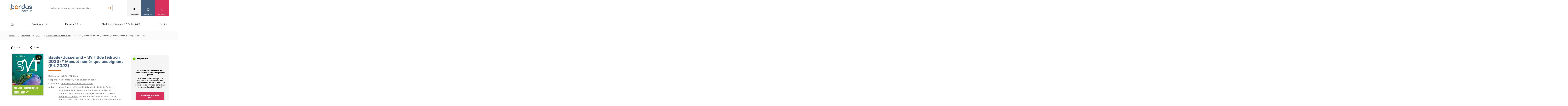

--- FILE ---
content_type: text/html; charset=utf-8
request_url: https://www.editions-bordas.fr/ouvrage/baudejusserand-svt-2de-edition-2023-manuel-numerique-enseignant-ed-2023-9782047403273.html
body_size: 90888
content:
<!DOCTYPE html>
<html lang="fr" dir="ltr"
  xmlns:fb="https://ogp.me/ns/fb#"
  xmlns:og="https://ogp.me/ns#">
<head>
  <script type="text/javascript">window.gdprAppliesGlobally=true;(function(){function a(e){if(!window.frames[e]){if(document.body&&document.body.firstChild){var t=document.body;var n=document.createElement("iframe");n.style.display="none";n.name=e;n.title=e;t.insertBefore(n,t.firstChild)}
else{setTimeout(function(){a(e)},5)}}}function e(n,r,o,c,s){function e(e,t,n,a){if(typeof n!=="function"){return}if(!window[r]){window[r]=[]}var i=false;if(s){i=s(e,t,n)}if(!i){window[r].push({command:e,parameter:t,callback:n,version:a})}}e.stub=true;function t(a){if(!window[n]||window[n].stub!==true){return}if(!a.data){return}
var i=typeof a.data==="string";var e;try{e=i?JSON.parse(a.data):a.data}catch(t){return}if(e[o]){var r=e[o];window[n](r.command,r.parameter,function(e,t){var n={};n[c]={returnValue:e,success:t,callId:r.callId};a.source.postMessage(i?JSON.stringify(n):n,"*")},r.version)}}
if(typeof window[n]!=="function"){window[n]=e;if(window.addEventListener){window.addEventListener("message",t,false)}else{window.attachEvent("onmessage",t)}}}e("__tcfapi","__tcfapiBuffer","__tcfapiCall","__tcfapiReturn");a("__tcfapiLocator");(function(e){ var t=document.createElement("script");t.id="spcloader";t.type="text/javascript";t.async=true;t.src="https://sdk.privacy-center.org/"+e+"/loader.js?target="+document.location.hostname;t.charset="utf-8";var n=document.getElementsByTagName("script")[0];n.parentNode.insertBefore(t,n)})("97d9cc3e-4f0e-4d58-ad0e-4b418ce971c9")})();
</script>  <script type="text/javascript">
    window.didomiConfig = {
      cookies: {
        didomiTokenCookieName: 'didomi_token_bordas_ens',
        iabCookieName: 'custom_iab_bordas_ens'
      }
    };
  </script>
    <script type="text/javascript">dataLayer=[{"site":"Editions Bordas","brand":"Bordas","environnement":"production","page_typology":"Produit","page_name":"Baude jusserand svt 2de edition 2023 manuel numerique enseignant ed 2023","page_category":"Enseignant","niveau":"Lycee","classe":"Lycee 2de","matiere":"Sciences de la vie et de la terre","ean":"9782047403273","book_title":"Baude jusserand svt 2de edition 2023 manuel numerique enseignant ed 2023","book_subtitle":"","book_type":"Numerique","book_disponibilite":"Disponible","book_date_parution":"07\/08\/2023","book_support":"A telecharger a consulter en ligne","book_catalogue_id":"50167","book_product_type":"Manuel numerique enseignant","book_collection":"Collection baude et jusserand","user_profil_type":"Anonyme","user_logged":"non","nombre_article_favori":0,"nombre_article_panier":0}];</script>
<meta http-equiv="Content-Type" content="text/html; charset=utf-8" />
<link rel="shortcut icon" href="https://www.editions-bordas.fr/sites/all/themes/bordas2019/favicon.ico" type="image/vnd.microsoft.icon" />
<meta name="viewport" content="width=device-width, initial-scale=1, maximum-scale=1" />
<link rel="apple-touch-icon" sizes="57x57" href="/sites/all/themes/bordas2019/favico/apple-icon-57x57.png" />
<link rel="apple-touch-icon" sizes="60x60" href="/sites/all/themes/bordas2019/favico/apple-icon-60x60.png" />
<link rel="apple-touch-icon" sizes="72x72" href="/sites/all/themes/bordas2019/favico/apple-icon-72x72.png" />
<link rel="apple-touch-icon" sizes="76x76" href="/sites/all/themes/bordas2019/favico/apple-icon-76x76.png" />
<link rel="apple-touch-icon" sizes="114x114" href="/sites/all/themes/bordas2019/favico/apple-icon-114x114.png" />
<link rel="apple-touch-icon" sizes="120x120" href="/sites/all/themes/bordas2019/favico/apple-icon-120x120.png" />
<link rel="apple-touch-icon" sizes="144x144" href="/sites/all/themes/bordas2019/favico/apple-icon-144x144.png" />
<link rel="apple-touch-icon" sizes="152x152" href="/sites/all/themes/bordas2019/favico/apple-icon-152x152.png" />
<link rel="apple-touch-icon" sizes="180x180" href="/sites/all/themes/bordas2019/favico/apple-icon-180x180.png" />
<link rel="icon" type="image/png" sizes="32x32" href="/sites/all/themes/bordas2019/favico/favicon-32x32.png" />
<link rel="icon" type="image/png" sizes="96x96" href="/sites/all/themes/bordas2019/favico/favicon-96x96.png" />
<link rel="icon" type="image/png" sizes="16x16" href="/sites/all/themes/bordas2019/favico/favicon-16x16.png" />
<link rel="icon" type="image/png" sizes="192x192" href="/sites/all/themes/bordas2019/favico/android-icon-192x192.png" />
<link rel="manifest" href="/sites/all/themes/bordas2019/favico/manifest.json" />
<meta name="msapplication-TileColor" content="#ffffff" />
<meta name="msapplication-TileImage" content="ms-icon-144x144.png" />
<meta name="theme-color" content="#ffffff" />
<meta name="rights" content="Les Editions Bordas © 2012" />
<link rel="canonical" href="https://www.editions-bordas.fr/ouvrage/baudejusserand-svt-2de-edition-2023-manuel-numerique-enseignant-ed-2023-9782047403273.html" />
<meta property="og:site_name" content="Les Editions bordas" />
<meta property="og:type" content="product" />
<meta property="og:url" content="https://www.editions-bordas.fr/ouvrage/baudejusserand-svt-2de-edition-2023-manuel-numerique-enseignant-ed-2023-9782047403273.html" />
<meta property="og:title" content="Baude/Jusserand - SVT 2de (édition 2023) * Manuel numérique enseignant (Ed. 2023) | Bordas éditeur" />
<meta property="og:image" content="https://www.editions-bordas.fr/sites/default/files/medias/images/ouvrages/9782047403273.jpg" />
<meta name="twitter:card" content="summary" />
<meta name="twitter:title" content="Baude/Jusserand - SVT 2de (édition 2023) * Manuel numérique" />
    <!-- Google Tag Manager -->
<script>(function(w,d,s,l,i){w[l]=w[l]||[];w[l].push({'gtm.start':
new Date().getTime(),event:'gtm.js'});var f=d.getElementsByTagName(s)[0],
j=d.createElement(s),dl=l!='dataLayer'?'&l='+l:'';j.async=true;j.src=
      'https://www.googletagmanager.com/gtm.js?id='+i+dl;f.parentNode.insertBefore(j,f);
})(window,document,'script','dataLayer','GTM-KW7GJJN');</script>
<!-- End Google Tag Manager -->  <title>Baude/Jusserand - SVT 2de (édition 2023) * Manuel numérique enseignant (Ed. 2023) | Bordas éditeur</title>
  <link type="text/css" rel="stylesheet" href="https://www.editions-bordas.fr/sites/default/files/css/css_xE-rWrJf-fncB6ztZfd2huxqgxu4WO-qwma6Xer30m4.css" media="all" />
<link type="text/css" rel="stylesheet" href="https://www.editions-bordas.fr/sites/default/files/css/css_tGTNtRAsNJmcVz4r7F6YCijbrQGDbBmziHSrRd1Stqc.css" media="all" />
<link type="text/css" rel="stylesheet" href="https://www.editions-bordas.fr/sites/default/files/css/css_nyTd1LtyGV4FMxplIMTXUR2pP5xwQtS1bYuhoPSCfb4.css" media="all" />
<link type="text/css" rel="stylesheet" href="https://www.editions-bordas.fr/sites/default/files/css/css_ycOscnOVRKuGjI4tzjsapOopXJdKUkrAHciILBchros.css" media="all" />
<link type="text/css" rel="stylesheet" href="https://www.editions-bordas.fr/sites/default/files/css/css_UL8SbH6lsndE_CFb3mp6wiZszFdlskPOjcZNBV3eZxY.css" media="all" />
<link type="text/css" rel="stylesheet" href="https://www.editions-bordas.fr/sites/default/files/css/css_F3APzZiWvsa8ijK6pJAYvuwjozUIi3VT8OqlPHgQDiw.css" media="print" />
  <script type="text/javascript" src="https://www.editions-bordas.fr/sites/default/files/js/js_s5koNMBdK4BqfHyHNPWCXIL2zD0jFcPyejDZsryApj0.js"></script>
<script type="text/javascript">
<!--//--><![CDATA[//><!--
document.createElement( "picture" );
//--><!]]>
</script>
<script type="text/javascript" src="https://www.editions-bordas.fr/sites/default/files/js/js_qzsWQuWinBKvIhjW3AaJw7CEt0y0-5ExBaddHmSIRWE.js"></script>
<script type="text/javascript" src="https://www.editions-bordas.fr/sites/default/files/js/js_gHk2gWJ_Qw_jU2qRiUmSl7d8oly1Cx7lQFrqcp3RXcI.js"></script>
<script type="text/javascript" src="https://www.editions-bordas.fr/sites/default/files/js/js_GcLxqrd1-KzqDrfn-rniJGS8PrpZmh7vtn-3DPr5k_4.js"></script>
<script type="text/javascript" src="https://www.editions-bordas.fr/sites/default/files/js/js_AWiLy8mxwf3BE6T3SWloPBJ0cSTts6tEN-flOJiXxbE.js"></script>
<script type="text/javascript">
<!--//--><![CDATA[//><!--
jQuery.extend(Drupal.settings, {"basePath":"\/","pathPrefix":"","setHasJsCookie":0,"ajaxPageState":{"theme":"bordas2019","theme_token":"vRcDqAWgrrdj2kcRl58a1poAf5lSgHTyyaaMz-HwXf4","js":{"sites\/all\/modules\/contrib\/picture\/picturefill\/picturefill.min.js":1,"sites\/all\/modules\/contrib\/picture\/picture.min.js":1,"sites\/all\/modules\/custom\/bordas_gtm_analytics\/js\/clm\/countryLocaleMap.js":1,"sites\/all\/modules\/custom\/bordas_gtm_analytics\/js\/bordas_gtm_analytics.js":1,"sites\/all\/modules\/contrib\/jquery_update\/replace\/jquery\/1.10\/jquery.min.js":1,"misc\/jquery-extend-3.4.0.js":1,"misc\/jquery-html-prefilter-3.5.0-backport.js":1,"misc\/jquery.once.js":1,"misc\/drupal.js":1,"0":1,"sites\/all\/modules\/contrib\/jquery_update\/replace\/ui\/ui\/minified\/jquery.ui.core.min.js":1,"sites\/all\/modules\/contrib\/jquery_update\/replace\/ui\/ui\/minified\/jquery.ui.widget.min.js":1,"sites\/all\/modules\/contrib\/jquery_update\/replace\/ui\/ui\/minified\/jquery.ui.button.min.js":1,"sites\/all\/modules\/contrib\/jquery_update\/replace\/ui\/ui\/minified\/jquery.ui.mouse.min.js":1,"sites\/all\/modules\/contrib\/jquery_update\/replace\/ui\/ui\/minified\/jquery.ui.draggable.min.js":1,"sites\/all\/modules\/contrib\/jquery_update\/replace\/ui\/ui\/minified\/jquery.ui.position.min.js":1,"misc\/ui\/jquery.ui.position-1.13.0-backport.js":1,"sites\/all\/modules\/contrib\/jquery_update\/replace\/ui\/ui\/minified\/jquery.ui.resizable.min.js":1,"sites\/all\/modules\/contrib\/jquery_update\/replace\/ui\/ui\/minified\/jquery.ui.dialog.min.js":1,"misc\/ui\/jquery.ui.dialog-1.13.0-backport.js":1,"misc\/form-single-submit.js":1,"misc\/states.js":1,"sites\/all\/modules\/contrib\/entityreference\/js\/entityreference.js":1,"public:\/\/languages\/fr__sIxhtPMFImW6TO4TF9vgOyF60imWfxbMmYUxfuoHio.js":1,"sites\/all\/modules\/custom\/bordas_commerce\/js\/common.js":1,"sites\/all\/libraries\/a11y-dialog\/a11y-dialog.min.js":1,"sites\/all\/modules\/edupole\/bordsso\/oeil.js":1,"sites\/all\/modules\/edupole\/edu_aca\/js\/defercheck.js":1,"sites\/all\/modules\/edupole\/edu_aca\/js\/payload.js":1,"sites\/all\/modules\/edupole\/edupole\/js\/cart-modal.js":1,"sites\/all\/modules\/contrib\/field_group\/field_group.js":1,"sites\/all\/themes\/bordas2019\/javascripts\/vendor\/slick.min.js":1,"sites\/all\/themes\/bordas2019\/assets\/scripts\/app.js":1},"css":{"modules\/system\/system.base.css":1,"modules\/system\/system.menus.css":1,"modules\/system\/system.messages.css":1,"modules\/system\/system.theme.css":1,"misc\/ui\/jquery.ui.core.css":1,"misc\/ui\/jquery.ui.theme.css":1,"misc\/ui\/jquery.ui.button.css":1,"misc\/ui\/jquery.ui.resizable.css":1,"misc\/ui\/jquery.ui.dialog.css":1,"modules\/field\/theme\/field.css":1,"modules\/node\/node.css":1,"sites\/all\/modules\/contrib\/picture\/picture_wysiwyg.css":1,"modules\/user\/user.css":1,"sites\/all\/modules\/contrib\/views\/css\/views.css":1,"sites\/all\/modules\/contrib\/ctools\/css\/ctools.css":1,"sites\/all\/modules\/edupole\/bordsso\/css\/style_accountManagement.css":1,"sites\/all\/themes\/bordas2019\/assets\/stylesheets\/bordas_style.css":1,"sites\/all\/themes\/bordas2019\/assets\/stylesheets\/bordas_print.css":1}},"bordas_commerce":{"min_items_qty":1,"max_items_qty":40},"field_group":{"div":"full","html-element":"teaser"},"urlIsAjaxTrusted":{"\/ouvrage\/baudejusserand-svt-2de-edition-2023-manuel-numerique-enseignant-ed-2023-9782047403273.html":true,"\/ouvrage\/baudejusserand-svt-2de-edition-2023-manuel-numerique-enseignant-ed-2023-9782047403273.html?destination=node\/11602":true},"site":{"env":"prod"},"bordasGTMAnalytics":{"env":"production","variables":{"site":"Editions Bordas","brand":"Bordas","environnement":"production","page_typology":"Produit","page_name":"Baude jusserand svt 2de edition 2023 manuel numerique enseignant ed 2023","page_category":"Enseignant","niveau":"Lycee","classe":"Lycee 2de","matiere":"Sciences de la vie et de la terre","ean":"9782047403273","book_title":"Baude jusserand svt 2de edition 2023 manuel numerique enseignant ed 2023","book_subtitle":"","book_type":"Numerique","book_disponibilite":"Disponible","book_date_parution":"07\/08\/2023","book_support":"A telecharger a consulter en ligne","book_catalogue_id":"50167","book_product_type":"Manuel numerique enseignant","book_collection":"Collection baude et jusserand","user_profil_type":"Anonyme","user_logged":"non","nombre_article_favori":0,"nombre_article_panier":0},"products":{"item_name":"Baude jusserand svt 2de edition 2023 manuel numerique enseignant ed 2023","item_id":"9782047403273","price":0,"item_brand":"Bordas - 50167","item_category":"Lycee","item_category2":"Lycee 2de","item_category3":"Sciences de la vie et de la terre","item_category4":"Collection baude et jusserand","item_category5":"Manuel numerique enseignant","item_variant":"Numerique","quantity":"1"},"products_cart":[]},"cartBaseUrl":"https:\/\/panier.editions-bordas.fr","states":{"#edit-email":{"disabled":{":input[name=\u0022cible\u0022]":{"value":"_none_"}}},"#edit-submit--13":{"disabled":{":input[name=\u0022cible\u0022]":{"value":"_none_"}}},"#edit-checkbox":{"disabled":{":input[name=\u0022cible\u0022]":{"value":"_none_"}}}}});
//--><!]]>
</script>
  <script type="text/javascript" defer="defer" src="//try.abtasty.com/3ce355e11137258fd6e6eb2b5905c879.js"></script></head>
<body class="html not-front not-logged-in no-sidebars page-node page-node- page-node-11602 node-type-ouvrage context-sitewide page-type-enseignant color-term-1 page-type-marche-lycee" >
<!-- Google Tag Manager (noscript) -->
<noscript><iframe src="https://www.googletagmanager.com/ns.html?id=GTM-KW7GJJN"
height="0" width="0" style="display:none;visibility:hidden"></iframe></noscript>
<!-- End Google Tag Manager (noscript) -->  <div id="skip-link">
    <a href="#main-content" class="element-invisible element-focusable">Aller au contenu principal</a>
  </div>
      <div id="page-wrapper">

    <div id="page">

      <div id="toolbar">
        <section class="section clearfix">
                  </section>
      </div> <!-- /.section, /#toolbar -->

      <header id="header">
        <div class="header-top">
          <div class="menu-mobile">
            <span></span>
            <span></span>
            <span></span>
        </div>
          <section class="section clearfix">
              <div class="region region-header">
    <div id="block-bordas-block-bordas-refonte-logo" class="block block-bordas-block">

    
  <div class="content">
    <a href="/" title="Accueil"><img src="https://www.editions-bordas.fr/sites/all/themes/bordas2019/assets/images/logo.svg" alt="Manuels scolaires, manuels numériques, ouvrages parascolaires, ressources ..." /></a>  </div>
</div>
<div id="block-bordas-search-search-form" class="block block-bordas-search">

    
  <div class="content">
    <form action="/recherche" method="GET" accept-charset="UTF-8"><div><div class="container-inline"><div class="form-item form-type-textfield">
 <input placeholder="Rechercher un ouvrage par titre, auteur, isbn ..." name="text" type="text" size="60" maxlength="128" class="form-text" />
</div>
<span class="mobile-search-form-title">Rechercher un ouvrage</span>
<div class="form-actions"><input type="submit" value="Rechercher" class="form-submit" /></div></div></div></form>  </div>
</div>
<div id="block-bordas-block-bordas-refonte-mon-compte" class="block block-bordas-block">

    
  <div class="content">
    <div class="button-wrapper"><span data-on-state="mon compte" data-off-state="fermer">mon compte</span>
</div><div class="wrapper"><div class="top"><form action="/ouvrage/baudejusserand-svt-2de-edition-2023-manuel-numerique-enseignant-ed-2023-9782047403273.html?destination=node/11602" method="post" id="user-login-form" accept-charset="UTF-8"><div><div class="titre">Je me connecte</div>
<input type="hidden" name="form_build_id" value="form-UAveOstuDnk31EqpsPPJDs4zW1IwCyetQZs2vGahdiQ" />
<input type="hidden" name="form_id" value="user_login_block" />
<div class="form-item form-type-textfield form-item-name">
  <label for="edit-name--2">Identifiant <span class="form-required" title="Ce champ est requis.">*</span></label>
 <input placeholder="votre identifiant" type="text" id="edit-name--2" name="name" value="" size="15" maxlength="60" class="form-text required" />
</div>
<div class="form-item form-type-password form-item-pass">
  <label for="edit-pass--2">Mot de passe <span class="form-required" title="Ce champ est requis.">*</span></label>
 <input placeholder="votre mot de passe" autocomplete="off" type="password" id="edit-pass--2" name="pass" size="15" maxlength="128" class="form-text required" />
</div>
<div class="form-item form-type-checkbox form-item-remember-me">
 <input type="checkbox" id="edit-remember-me--2" name="remember_me" value="1" class="form-checkbox" />  <label class="option" for="edit-remember-me--2">Se souvenir de moi </label>

</div>
<input type="submit" id="edit-submit--12" name="op" value="Connexion" class="form-submit" /><div class="forgot-password"><a href="/user/password">Mot de passe ou identifiant oublié</a></div></div></form></div><div class="bottom"><div class="titre">Vous n'êtes pas encore inscrit</div>
<a href="/user/register" class="creer-compte">Créer mon compte</a><div class="sub-titre">Profitez de nos avantages</div>
<div class='item-list'><ul><li class="first">Bénéficiez de tarifs préférentiels</li>
<li class="">Téléchargez des ressources gratuites</li>
<li class="last">Recevez des informations sur nos nouveautés</li>
</ul></div></div></div>  </div>
</div>
<div id="block-bordas-block-bordas-refonte-mes-favoris" class="block block-bordas-block">

    
  <div class="content">
    <div class="button-wrapper"><span data-on-state="mes favoris" data-off-state="fermer">mes favoris</span>
</div><div class="wrapper"><div class="intro-wrapper"><div class="titre">Mes favoris</div>
<div class="intro">La fonction 'Mes favoris' vous permet de retrouver vos articles préférés en vous identifiant sur le site. Tout simplement :)</div>
</div><div class="top"><form action="/ouvrage/baudejusserand-svt-2de-edition-2023-manuel-numerique-enseignant-ed-2023-9782047403273.html?destination=node/11602" method="post" id="user-login-form" accept-charset="UTF-8"><div><div class="titre">Je me connecte</div>
<input type="hidden" name="form_build_id" value="form-HRc7VJ0OgN5-ljEcGoDo90ColXnOl0j5yHK-SyC4VLA" />
<input type="hidden" name="form_id" value="user_login_block" />
<div class="form-item form-type-textfield form-item-name">
  <label for="edit-name">Identifiant <span class="form-required" title="Ce champ est requis.">*</span></label>
 <input placeholder="votre identifiant" type="text" id="edit-name" name="name" value="" size="15" maxlength="60" class="form-text required" />
</div>
<div class="form-item form-type-password form-item-pass">
  <label for="edit-pass">Mot de passe <span class="form-required" title="Ce champ est requis.">*</span></label>
 <input placeholder="votre mot de passe" autocomplete="off" type="password" id="edit-pass" name="pass" size="15" maxlength="128" class="form-text required" />
</div>
<div class="form-item form-type-checkbox form-item-remember-me">
 <input type="checkbox" id="edit-remember-me" name="remember_me" value="1" class="form-checkbox" />  <label class="option" for="edit-remember-me">Se souvenir de moi </label>

</div>
<input type="submit" id="edit-submit--11" name="op" value="Connexion" class="form-submit" /><div class="forgot-password"><a href="/user/password">Mot de passe ou identifiant oublié</a></div></div></form></div><div class="bottom"><div class="titre">Vous n'êtes pas encore inscrit</div>
<a href="/user/register" class="creer-compte">Créer mon compte</a><div class="sub-titre">Profitez de nos avantages</div>
<div class='item-list'><ul><li class="first">Bénéficiez de tarifs préférentiels</li>
<li class="">Téléchargez des ressources gratuites</li>
<li class="last">Recevez des informations sur nos nouveautés</li>
</ul></div></div></div>  </div>
</div>
<div id="block-bordas-block-bordas-refonte-mon-panier" class="block block-bordas-block">

    
  <div class="content">
    <div class="button-wrapper panier-button"><span class='cart-count count element-invisible'>0</span><span data-on-state="mon panier" data-off-state="fermer" data-url="https://panier.editions-bordas.fr">mon panier</span>
</div><div class="wrapper"><div class="top"><div class="titre">Mon panier</div>
<div class="intro">Pour le moment votre panier est vide</div>
</div></div>  </div>
</div>
  </div>
          </section>
        </div>
        <div class="header-bottom">
          <section class="section">
              <div class="region region-header-bottom">
    <div id="block-bordas-block-bordas-refonte-main-menu" class="block block-bordas-block">

    
  <div class="content">
    <div class='item-list'><ul class="nav level-0"><li class="first menu-item front"><a href="/">Accueil</a></li>
<li class="menu-item color-term-1 cible-enseignant has-child"><a href="/enseignant">Enseignant</a><div class='item-list'><ul class="nav level-1"><li class="first menu-item has-child"><a href="/enseignant/ecole">Ecole</a><div class='item-list'><ul class="nav level-2"><li class="first menu-item"><a href="https://www.editions-bordas.fr/nouveautes-ecoles.html">&gt;&gt; Les nouveautés en 1 clic !</a></li>
<li class="menu-item"><span class="separator"><hr></span></li>
<li class="menu-item"><a href="https://www.editions-bordas.fr">&gt;&gt; NIVEAUX</a></li>
<li class="menu-item"><a href="https://www.editions-bordas.fr/recherche/catalogue/enseignant-16959/niveau/cycle-1-moyenne-section-16701/niveau/cycle-1-petite-section-16709/niveau/cycle-1-grande-section-17082">Maternelle</a></li>
<li class="menu-item"><a href="/recherche/catalogue/enseignant-16959/niveau/cycle-2-cp-16731">CP</a></li>
<li class="menu-item"><a href="/recherche/catalogue/enseignant-16959/niveau/cycle-2-ce1-16734">CE1</a></li>
<li class="menu-item"><a href="/recherche/catalogue/enseignant-16959/niveau/cycle-2-ce2-16707">CE2</a></li>
<li class="menu-item"><a href="/recherche/catalogue/enseignant-16959/niveau/cycle-3-cm1-16737">CM1</a></li>
<li class="menu-item"><a href="/recherche/catalogue/enseignant-16959/niveau/cycle-3-cm2-16735">CM2</a></li>
<li class="menu-item"><span class="separator"><hr></span></li>
<li class="menu-item"><a href="https://www.editions-bordas.fr">&gt;&gt; DISCIPLINES</a></li>
<li class="menu-item"><a href="https://www.editions-bordas.fr/recherche/catalogue/enseignant-16959/collection/les-cahiers-bordas-pour-tous-17055/matiere/francais-ecrituregraphisme-16683">Ecriture </a></li>
<li class="menu-item"><a href="https://www.editions-bordas.fr/recherche/catalogue/enseignant-16959/matiere/education-au-developpement-durable-17089/niveau/cycle-3-cm2-16735/niveau/cycle-3-cm1-16737?text=">Éducation au développement durable </a></li>
<li class="menu-item"><a href="/catalogue/3133099087663">EMC </a></li>
<li class="menu-item"><a href="https://www.editions-bordas.fr/recherche/catalogue/enseignant-16959/matiere/francais-16688/niveau/cycle-2-ce2-16707/niveau/cycle-2-cp-16731/niveau/cycle-2-ce1-16734/niveau/cycle-3-cm2-16735/niveau/cycle-3-cm1-16737/type/P?text=">Français</a></li>
<li class="menu-item"><a href="https://www.editions-bordas.fr/recherche/catalogue/enseignant-16959/matiere/francais-apprentissage-de-la-lecture-16681/niveau/cycle-2-cp-16731?text=">Lecture </a></li>
<li class="menu-item"><a href="https://www.editions-bordas.fr/recherche/catalogue/enseignant-16959/matiere/mathematiques-16677/niveau/cycle-2-ce2-16707/niveau/cycle-2-cp-16731/niveau/cycle-2-ce1-16734/niveau/cycle-3-cm2-16735/niveau/cycle-3-cm1-16737/type/P?text=">Mathématiques</a></li>
<li class="menu-item"><span class="separator"><hr></span></li>
<li class="menu-item"><a href="https://www.editions-bordas.fr">&gt;&gt; COLLECTIONS </a></li>
<li class="menu-item"><a href="https://www.editions-bordas.fr/j-apprends-a-lire-avec-les-ptites-poules.html" class="new">J&#039;apprends à lire avec les P&#039;tites Poules </a></li>
<li class="menu-item"><a href="https://www.editions-bordas.fr/123-lune.html" style="new">1.2.3 Lune ! Méthode de lecture différenciée</a></li>
<li class="menu-item"><a href="https://www.editions-bordas.fr/ecriture-les-cahiers-bordas-pour-tous.html" class="new">Écriture - Laura Lefebvre </a></li>
<li class="menu-item"><a href="https://www.editions-bordas.fr/production-d-ecrits-j-ecris-tous-les-jours.html" class="new">Production d&#039;écrits </a></li>
<li class="menu-item"><a href="https://www.editions-bordas.fr/francais-enquetes-au.html">Enquêtes au CM1 et au CM2 </a></li>
<li class="menu-item"><a href="https://www.editions-bordas.fr/calcul-mental-les-cahiers-bordas-pour-tous-ce1-ce2-cm1-cm2.html" class="new">Calcul mental - Mathador </a></li>
<li class="menu-item"><a href="https://www.editions-bordas.fr/maths-leonie.html" class="new">Maths avec Léonie - Pédagogie de Singapour </a></li>
<li class="menu-item"><a href="https://www.editions-bordas.fr/maths-super-simples.html" class="new">Maths Super Simples </a></li>
<li class="menu-item"><a href="https://www.editions-bordas.fr/la-fresque-du-climat.html">La Fresque du climat</a></li>
<li class="menu-item"><a href="https://www.editions-bordas.fr/mission-ma-planete.html">Mission ma planète</a></li>
<li class="menu-item"><a href="https://www.editions-bordas.fr/a-l-ecole-de-la-laicite.html">Laïcité </a></li>
<li class="menu-item"><a href="https://www.editions-bordas.fr/jeux-isabelle.html">Les jeux d&#039;Isabelle </a></li>
<li class="menu-item"><span class="separator"><hr></span></li>
<li class="last menu-item"><a href="https://www.editions-bordas.fr/le-numerique-pour-l-ecole.html">&gt;&gt; NUMERIQUE </a></li>
</ul></div></li>
<li class="menu-item has-child"><a href="/enseignant/college">Collège</a><div class='item-list'><ul class="nav level-2"><li class="first menu-item"><span class="separator"><hr></span></li>
<li class="menu-item"><a href="https://www.editions-bordas.fr">&gt;&gt; DISCIPLINES</a></li>
<li class="menu-item"><a href="/recherche/catalogue/enseignant-16959/matiere/allemand-16687/niveau/cycle-3-6e-16700/niveau/cycle-4-5e-16711/niveau/cycle-4-4e-16721/niveau/cycle-4-3e-16733" class="new">Allemand </a></li>
<li class="menu-item"><a href="/recherche/catalogue/enseignant-16959/matiere/anglais-16680/niveau/cycle-3-6e-16700/niveau/cycle-4-5e-16711/niveau/cycle-4-4e-16721/niveau/cycle-4-3e-16733" class="new">Anglais </a></li>
<li class="menu-item"><a href="/recherche/catalogue/enseignant-16959/matiere/enseignement-moral-et-civique-16694/niveau/cycle-3-6e-16700/niveau/cycle-4-5e-16711/niveau/cycle-4-4e-16721/niveau/cycle-4-3e-16733">Enseignement moral et civique</a></li>
<li class="menu-item"><a href="/recherche/catalogue/enseignant-16959/matiere/espagnol-16669/niveau/cycle-3-6e-16700/niveau/cycle-4-5e-16711/niveau/cycle-4-4e-16721/niveau/cycle-4-3e-16733">Espagnol</a></li>
<li class="menu-item"><a href="/recherche/catalogue/enseignant-16959/matiere/francais-16688/matiere/francais-grammaireconjugaison-16693/matiere/francais-orthographevocabulaire-16696/niveau/cycle-3-6e-16700/niveau/cycle-4-5e-16711/niveau/cycle-4-4e-16721/niveau/cycle-4-3e-16733" class="new">Français </a></li>
<li class="menu-item"><a href="/recherche/catalogue/enseignant-16959/matiere/histoire-geographie-16678/niveau/cycle-3-6e-16700/niveau/cycle-4-5e-16711/niveau/cycle-4-4e-16721/niveau/cycle-4-3e-16733">Histoire-Géographie </a></li>
<li class="menu-item"><a href="/recherche/catalogue/enseignant-16959/matiere/mathematiques-16677/niveau/cycle-3-6e-16700/niveau/cycle-4-5e-16711/niveau/cycle-4-4e-16721/niveau/cycle-4-3e-16733" class="new">Mathématiques </a></li>
<li class="menu-item"><a href="/recherche/matiere/orientation-17079/catalogue/enseignant-16959/">Orientation</a></li>
<li class="menu-item"><a href="/recherche/catalogue/enseignant-16959/matiere/sciences-physique-chimie-16686/matiere/sciences-physique-16695/niveau/cycle-3-6e-16700/niveau/cycle-4-5e-16711/niveau/cycle-4-4e-16721/niveau/cycle-4-3e-16733">Physique-Chimie</a></li>
<li class="menu-item"><a href="/recherche/catalogue/enseignant-16959/collection/sciences-et-technologie-16877/collection/mon-cahier-de-sciences-17103/niveau/cycle-3-6e-16700" class="new">Sciences </a></li>
<li class="menu-item"><a href="/recherche/catalogue/enseignant-16959/matiere/sciences-de-la-vie-et-de-la-terre-16691/niveau/cycle-3-6e-16700/niveau/cycle-4-5e-16711/niveau/cycle-4-4e-16721/niveau/cycle-4-3e-16733">SVT</a></li>
<li class="menu-item"><a href="https://www.editions-bordas.fr/recherche/catalogue/enseignant-16959/matiere/sciences-technologie-16692" class="new">Technologie </a></li>
<li class="menu-item"><span class="separator"><hr></span></li>
<li class="menu-item"><a href="https://www.editions-bordas.fr">&gt;&gt; COLLECTIONS</a></li>
<li class="menu-item"><a href="https://www.editions-bordas.fr/manuel-invitation-au-voyage-6e-edition-2025.html" class="new">Invitation au Voyage Français </a></li>
<li class="menu-item"><a href="https://www.editions-bordas.fr/collection-grammaire-par-les-exercices.html " class="new">Grammaire par les exercices </a></li>
<li class="menu-item"><a href="https://www.editions-bordas.fr/collection-collegram.html" class="new">ColléGram&#039; </a></li>
<li class="menu-item"><a href="https://www.editions-bordas.fr/manuel-de-mathematiques-myriade-6e-edition-2025.html" class="new">Myriade - Manuel 6e </a></li>
<li class="menu-item"><a href="https://www.editions-bordas.fr/les-cahiers-myriade.html" class="new">Les cahiers Myriade </a></li>
<li class="menu-item"><a href="/indices-6e.html" class="new">Indices </a></li>
<li class="menu-item"><a href="/manuel-anglais-you-did-it-6e-edition-2025.html" class="new">You did it! </a></li>
<li class="menu-item"><a href="https://www.editions-bordas.fr/manuel-allemand-ich-du-wir-6e.html" class="new">Ich du wir </a></li>
<li class="menu-item"><span class="separator"><hr></span></li>
<li class="menu-item"><a href="/le-numerique-pour-le-college.html">&gt;&gt; NUMÉRIQUE</a></li>
<li class="menu-item"><a href="/le-numerique-pour-le-college.html">Offre numérique pour le collège</a></li>
<li class="last menu-item"><a href="/les-ressources-gratuites-pour-le-college.html">Sites Ressources</a></li>
</ul></div></li>
<li class="menu-item has-child"><a href="/enseignant/lycee">Lycée</a><div class='item-list'><ul class="nav level-2"><li class="first menu-item"><span class="separator"><hr></span></li>
<li class="menu-item"><a href="https://www.editions-bordas.fr">&gt;&gt; DISCIPLINES</a></li>
<li class="menu-item"><a href="https://www.editions-bordas.fr/catalogue/9782047338179">Grand Oral </a></li>
<li class="menu-item"><a href="/recherche/catalogue/bordas-lycees-31/matiere/allemand-16687" class="new">Allemand </a></li>
<li class="menu-item"><a href="/recherche/catalogue/bordas-lycees-31/matiere/anglais-16680">Anglais</a></li>
<li class="menu-item"><a href="https://www.editions-bordas.fr/recherche/catalogue/enseignant-16959/matiere/enseignement-scientifique-17005?text=">Enseignement scientifique</a></li>
<li class="menu-item"><a href="/recherche/catalogue/bordas-lycees-31/matiere/espagnol-16669">Espagnol</a></li>
<li class="menu-item"><a href="/recherche/catalogue/bordas-lycees-31/matiere/francais-16688">Français</a></li>
<li class="menu-item"><a href="/recherche/catalogue/bordas-lycees-31/matiere/histoire-geographie-16678">Histoire</a></li>
<li class="menu-item"><a href="https://www.editions-bordas.fr/recherche/catalogue/enseignant-16959/matiere/humanites-litterature-et-philosophie-17040">Humanités, littérature et philosophie</a></li>
<li class="menu-item"><a href="/recherche/catalogue/bordas-lycees-31/matiere/mathematiques-16677">Mathématiques</a></li>
<li class="menu-item"><a href="https://www.editions-bordas.fr/recherche/catalogue/enseignant-16959/matiere/numerique-et-sciences-informatiques-17020">Numérique et Sciences Informatiques (NSI)</a></li>
<li class="menu-item"><a href="/recherche/catalogue/bordas-lycees-31/matiere/philosophie-16690">Philosophie</a></li>
<li class="menu-item"><a href="/recherche/catalogue/bordas-lycees-31/matiere/sciences-chimie-16676/matiere/sciences-physique-chimie-16686/matiere/sciences-physique-16695">Physique-Chimie</a></li>
<li class="menu-item"><a href="https://www.editions-bordas.fr/recherche/catalogue/enseignant-16959/matiere/sciences-numeriques-et-technologie-17004?text=" class="new">Sciences numériques et technologie (SNT) </a></li>
<li class="menu-item"><a href="/recherche/catalogue/bordas-lycees-31/matiere/sciences-economiques-et-sociales-16685" class="new">SES </a></li>
<li class="menu-item"><a href="/recherche/catalogue/bordas-lycees-31/matiere/sciences-de-la-vie-et-de-la-terre-16691">SVT</a></li>
<li class="menu-item"><span class="separator"><hr></span></li>
<li class="menu-item"><a href="https://www.editions-bordas.fr">&gt;&gt; COLLECTIONS</a></li>
<li class="menu-item"><a href="https://www.editions-bordas.fr/lire-les-classiques-lycee.html">Lire les classiques</a></li>
<li class="menu-item"><a href="https://www.editions-bordas.fr/enseignement-scientifique.html">Enseignement scientifique</a></li>
<li class="menu-item"><a href="https://www.editions-bordas.fr/ouvrage/30-sciences-numeriques-technologie-2de-manuel-de-leleve-ed-2025-9782047401712.html" class="new">SNT 2de </a></li>
<li class="menu-item"><a href="https://www.editions-bordas.fr/manuel-wanderlust-neu-2de.html" class="new">Wanderlust 2de </a></li>
<li class="menu-item"><span class="separator"><hr></span></li>
<li class="menu-item"><a href="/le-numerique-pour-le-lycee.html">&gt;&gt; NUMÉRIQUE</a></li>
<li class="menu-item"><a href="/le-numerique-pour-le-lycee.html">Offre numérique pour le lycée</a></li>
<li class="last menu-item"><a href="/les-ressources-gratuites-pour-le-lycee.html">Sites Ressources</a></li>
</ul></div></li>
<li class="last autopromo"><div class="entity entity-mea mea-menu-autopromo entity-mea-full clearfix">
  <div class="content">
    <div class="mea-wrapper"><a href="https://www.editions-bordas.fr/ouvrage/invitation-au-voyage-6e-manuel-de-leleve-ed-2025-9782047407509.html" class="mea-autopromo-wrapper mea-link-wrapper"><div class="entity entity-mea mea-autopromo entity-mea-full clearfix">
  <div class="content">
    <div class="autopromo-wrapper"><div class="field field-name-field-visuel field-type-image field-label-hidden">
    <div class="field-items">
          <div class="field-item even"><picture >
<!--[if IE 9]><video style="display: none;"><![endif]-->
<source srcset="https://www.editions-bordas.fr/sites/default/files/styles/desktop_mea_autopromo/public/images/medias/mea/autopromo/iav.png 1x" media="(min-width: 768px)" />
<source srcset="https://www.editions-bordas.fr/sites/default/files/styles/desktop_mea_autopromo/public/images/medias/mea/autopromo/iav.png 1x" media="(max-width: 767px)" />
<!--[if IE 9]></video><![endif]-->
<img  src="https://www.editions-bordas.fr/sites/default/files/styles/desktop_mea_autopromo/public/images/medias/mea/autopromo/iav.png" width="370" height="395" alt=" invitation au voyage - 2025" title="" />
</picture></div>
      </div>
</div>
</div>  </div>
</div>
</a></div>  </div>
</div>
</li>
</ul></div></li>
<li class="menu-item color-term-2 cible-parent-eleve has-child"><a href="/parent-eleve">Parent / Elève</a><div class='item-list'><ul class="nav level-1"><li class="first menu-item has-child"><span class="nolink" tabindex="0">Mon enfant est en</span><div class='item-list'><ul class="nav level-2"><li class="first menu-item"><a href="/recherche/catalogue/parent-eleve-16960/niveau/cycle-1-petite-section-16709">Petite section</a></li>
<li class="menu-item"><a href="/recherche/catalogue/parent-eleve-16960/niveau/cycle-1-moyenne-section-16701">Moyenne section</a></li>
<li class="menu-item"><a href="/recherche/catalogue/parent-eleve-16960/niveau/cycle-2-grande-section-16714">Grande section</a></li>
<li class="menu-item"><a href="/recherche/catalogue/parent-eleve-16960/niveau/cycle-2-cp-16731">CP</a></li>
<li class="menu-item"><a href="/recherche/catalogue/parent-eleve-16960/niveau/cycle-2-ce1-16734">CE1</a></li>
<li class="menu-item"><a href="/recherche/catalogue/parent-eleve-16960/niveau/cycle-2-ce2-16707">CE2</a></li>
<li class="menu-item"><a href="/recherche/catalogue/parent-eleve-16960/niveau/cycle-3-cm1-16737">CM1</a></li>
<li class="menu-item"><a href="/recherche/catalogue/parent-eleve-16960/niveau/cycle-3-cm2-16735">CM2</a></li>
<li class="menu-item"><a href="/recherche/catalogue/parent-eleve-16960/niveau/cycle-3-6e-16700">6ème</a></li>
<li class="menu-item"><a href="/recherche/catalogue/parent-eleve-16960/niveau/cycle-4-5e-16711">5ème</a></li>
<li class="menu-item"><a href="/recherche/catalogue/parent-eleve-16960/niveau/cycle-4-4e-16721">4ème</a></li>
<li class="menu-item"><a href="/recherche/catalogue/parent-eleve-16960/niveau/cycle-4-3e-16733">3ème</a></li>
<li class="menu-item"><a href="/recherche/catalogue/parent-eleve-16960/niveau/lycee-2de-16727">Seconde</a></li>
<li class="menu-item"><a href="/recherche/catalogue/parent-eleve-16960/niveau/lycee-1re-16703/niveau/1re-es-16718/niveau/1re-s-16719/niveau/1re-l-16729/niveau/1re-stmg-16738">Première</a></li>
<li class="menu-item"><a href="/recherche/catalogue/parent-eleve-16960/niveau/tle-l-16705/niveau/tle-stmg-16717/niveau/tle-s-16723/niveau/tle-es-16725/niveau/lycee-tle-16726">Terminale</a></li>
<li class="menu-item"><span class="separator"><hr></span></li>
<li class="menu-item"><a href="/notre-offre-digitale-pour-tous-les-eleves.html">Offre digitale pour les élèves</a></li>
<li class="menu-item"><a href="/revisions-mobile.html">Mon livre de révisions sur mobile</a></li>
<li class="last menu-item has-child"><a href="https://www.maxicours.com/" class="mymax">myMaxicours, l’accompagnement scolaire pour toute la famille </a><div class='item-list'></div></li>
</ul></div></li>
<li class="menu-item has-child"><span class="nolink" tabindex="0">Une maternelle pleine d&#039;activités</span><div class='item-list'><ul class="nav level-2"><li class="first menu-item"><a href="/recherche/catalogue/parent-eleve-16960/collection/livres-ardoises-16893">Les livres-ardoises : tracer, effacer et recommencer !</a></li>
<li class="menu-item"><a href="/recherche?text=bravo%20les%20maternelles">Tous les apprentissages en 1 cahier</a></li>
<li class="last menu-item"><a href="/recherche/catalogue/parent-eleve-16960/collection/les-posters-effacables-16873/collection/recre-en-boite-16917/niveau/cycle-1-moyenne-section-16701/niveau/cycle-1-petite-section-16709/niveau/cycle-2-grande-section-16714">Les jeux et posters</a></li>
</ul></div></li>
<li class="menu-item has-child"><span class="nolink" tabindex="0">Les débuts dans la lecture</span><div class='item-list'><ul class="nav level-2"><li class="first menu-item"><a href="/catalogue/9782047358818">La méthode de lecture phonétique et syllabique dès 4 ans</a></li>
<li class="last menu-item"><a href="/recherche/matiere/francais-apprentissage-de-la-lecture-16681?text=cocorico">Lire tout seul avec les P&#039;tites Poules</a></li>
</ul></div></li>
<li class="menu-item has-child"><span class="nolink" tabindex="0">Tout le programme de l&#039;année</span><div class='item-list'><ul class="nav level-2"><li class="first menu-item"><a href="/recherche/collection/mes-jeux-dete-pour-reviser-17097">Les cahiers de vacances</a></li>
<li class="menu-item"><a href="/recherche/collection/mon-annee-de-17071/niveau/cycle-1-moyenne-section-16701/niveau/cycle-1-petite-section-16709/niveau/cycle-2-grande-section-16714">Maternelle</a></li>
<li class="menu-item"><a href="/recherche/catalogue/parent-eleve-16960/collection/mon-annee-de-17071/niveau/cycle-2-ce2-16707/niveau/cycle-2-cp-16731/niveau/cycle-2-ce1-16734/niveau/cycle-3-cm2-16735/niveau/cycle-3-cm1-16737">Primaire</a></li>
<li class="menu-item"><a href="/recherche/catalogue/parent-eleve-16960/collection/mon-annee-de-17071/niveau/cycle-3-6e-16700/niveau/cycle-4-5e-16711/niveau/cycle-4-4e-16721/niveau/cycle-4-3e-16733">Collège</a></li>
<li class="last menu-item"><a href="/recherche/catalogue/parent-eleve-16960/collection/mon-annee-de-17071/niveau/lycee-1re-16703/niveau/lycee-tle-16726/niveau/lycee-2de-16727">Lycée</a></li>
</ul></div></li>
<li class="menu-item has-child"><span class="nolink" tabindex="0">Les maths ? Facile !</span><div class='item-list'><ul class="nav level-2"><li class="first menu-item"><a href="/recherche/catalogue/parent-eleve-16960/collection/les-cahiers-bordas-16852/matiere/mathematiques-16677">Les cahiers de maths</a></li>
<li class="menu-item"><a href="/recherche/catalogue/parent-eleve-16960/collection/les-posters-effacables-16873/collection/recre-en-boite-16917/matiere/mathematiques-16677">Les jeux et posters de maths</a></li>
<li class="menu-item"><a href="/recherche/catalogue/parent-eleve-16960/collection/super-forts-17102/matiere/mathematiques-16677%20">Super fort : deviens imbattable !</a></li>
<li class="last menu-item"><a href="/recherche/catalogue/parent-eleve-16960/collection/booste-tes-maths-17100">Booste tes maths</a></li>
</ul></div></li>
<li class="menu-item has-child"><span class="nolink" tabindex="0">Des progrès en français</span><div class='item-list'><ul class="nav level-2"><li class="first menu-item"><a href="/recherche/collection/les-cahiers-bordas-16852/matiere/francais-ecrituregraphisme-16683">Améliorer son écriture</a></li>
<li class="menu-item"><a href="/recherche/collection/les-cahiers-bordas-16852/collection/mon-bloc-17050/matiere/francais-grammaireconjugaison-16693">Conjugaison et dictées</a></li>
<li class="last menu-item"><a href="/recherche/collection/les-posters-effacables-16873/collection/recre-en-boite-16917/matiere/francais-apprentissage-de-la-lecture-16681/matiere/francais-16688/matiere/francais-grammaireconjugaison-16693">Les jeux et posters</a></li>
</ul></div></li>
<li class="menu-item has-child"><span class="nolink" tabindex="0">Nos collections plébiscitées par les parents (et les enfants !) </span><div class='item-list'><ul class="nav level-2"><li class="first menu-item"><a href="https://www.editions-bordas.fr/les-livres-ardoises.html">Les livres-ardoises</a></li>
<li class="menu-item"><a href="https://www.editions-bordas.fr/bravo-les-maternelles.html">Bravo les maternelles</a></li>
<li class="menu-item"><a href="https://www.editions-bordas.fr/annee-de.html?text=fiches%20de%20r%C3%A9vision">Mon année de</a></li>
<li class="last menu-item"><a href="https://www.editions-bordas.fr/collection-cocorico-les-ptites-poules.html">Cocorico je sais lire</a></li>
</ul></div></li>
<li class="last autopromo"><div class="entity entity-mea mea-menu-autopromo entity-mea-full clearfix">
  <div class="content">
    <div class="mea-wrapper"><a href="https://www.editions-bordas.fr/recherche/collection/cocorico-japprends-en-jouant-17096" class="mea-autopromo-wrapper mea-link-wrapper"><div class="entity entity-mea mea-autopromo entity-mea-full clearfix">
  <div class="content">
    <div class="autopromo-wrapper"><div class="field field-name-field-visuel field-type-image field-label-hidden">
    <div class="field-items">
          <div class="field-item even"><picture >
<!--[if IE 9]><video style="display: none;"><![endif]-->
<source srcset="https://www.editions-bordas.fr/sites/default/files/styles/desktop_mea_autopromo/public/images/medias/mea/autopromo/bloc-push-cocorico-05-24.png 1x" media="(min-width: 768px)" />
<source srcset="https://www.editions-bordas.fr/sites/default/files/styles/desktop_mea_autopromo/public/images/medias/mea/autopromo/bloc-push-cocorico-05-24.png 1x" media="(max-width: 767px)" />
<!--[if IE 9]></video><![endif]-->
<img  src="https://www.editions-bordas.fr/sites/default/files/styles/desktop_mea_autopromo/public/images/medias/mea/autopromo/bloc-push-cocorico-05-24.png" width="370" height="395" alt="Cocorico avec les P’tites Poules" title="" />
</picture></div>
      </div>
</div>
</div>  </div>
</div>
</a></div>  </div>
</div>
</li>
</ul></div></li>
<li class="menu-item color-term-3 cible-chef-detablissement-collectivite"><a href="/etablissement-collectivite">Chef d&#039;établissement / Collectivité</a></li>
<li class="last menu-item color-term-4 cible-libraire"><a href="/libraire">Libraire</a></li>
</ul></div>  </div>
</div>
  </div>
          </section>
        </div>
      </header> <!-- /.section, /#header -->

      <div id="main-wrapper">
        <main id="main" class="clearfix">

          
                      <div id="breadcrumb">
              <nav class="section">
                <div class='item-list'><ul class="breadcrumb"><li class="first breadcrumb-item"><a href="/">Accueil</a></li>
<li class="breadcrumb-item"><a href="/enseignant">Enseignant</a></li>
<li class="breadcrumb-item"><a href="/enseignant/lycee">Lycée</a></li>
<li class="breadcrumb-item"><a href="/recherche/matiere/sciences-de-la-vie-et-de-la-terre-16691">Sciences de la Vie et de la Terre</a></li>
<li class="last breadcrumb-item"><span class='breadcrumb-item-link'>Baude/Jusserand - SVT 2de (édition 2023)  * Manuel numérique enseignant (Ed. 2023)</span></li>
</ul></div>              </nav>
            </div>
          
          
          <div id="content" class="column contextual-links-region">
            <div class="section">
              <div id="main-content">
                                  <div class="tabs"></div>
                                                
                
                  <div class="region region-content">
    <div id="cart-modal-dialog" class="cart-modal cart-dialog" aria-hidden="true"><div id="block-edupole-edupole-cart-modal" class="block block-edupole">

    
  <div class="content">
    <div class="cart-dialog__content" role="cart-dialog" aria-labelledby="cart-dialog-title"><h4 id="cart-dialog-title" class="cart-dialog__title">Vous venez d'ajouter à votre panier</h4>
<button aria-label="Fermer" data-a11y-cart-dialog-hide="data-a11y-cart-dialog-hide" class="cart-dialog__close">✖</button>
<div class="cart-dialog__product"></div><div class="cart-dialog__bottom"><a href="/ouvrage/baudejusserand-svt-2de-edition-2023-manuel-numerique-enseignant-ed-2023-9782047403273.html" class="button continue-shopping">Poursuivre vos achats</a><a href="https://panier.editions-bordas.fr" class="button go-to-cart">Finaliser votre commande</a></div></div>  </div>
</div>
</div><div id="block-system-main" class="block block-system">

    
  <div class="content">
    <div id="node-11602" class="node node-ouvrage clearfix">

  <div class="content">
    <div class="group-ouvrage-wrapper"><ul class="social-sharing-items"><li><a href="/ouvrage/baudejusserand-svt-2de-edition-2023-manuel-numerique-enseignant-ed-2023-9782047403273.html#" class="link-print">Imprimer</a></li><li></li><li><a href="/ouvrage/baudejusserand-svt-2de-edition-2023-manuel-numerique-enseignant-ed-2023-9782047403273.html#" class="link-social">Partager</a><ul class="list-social"><li class="first"><a href="/ouvrage/baudejusserand-svt-2de-edition-2023-manuel-numerique-enseignant-ed-2023-9782047403273.html#" class="social-link-facebook" data-url="https://www.editions-bordas.fr/ouvrage/baudejusserand-svt-2de-edition-2023-manuel-numerique-enseignant-ed-2023-9782047403273.html" data-title="Baude/Jusserand - SVT 2de (édition 2023)  * Manuel numérique enseignant (Ed. 2023)">Facebook</a></li>
<li class=""><a href="/ouvrage/baudejusserand-svt-2de-edition-2023-manuel-numerique-enseignant-ed-2023-9782047403273.html#" class="social-link-twitter" data-url="https://www.editions-bordas.fr/ouvrage/baudejusserand-svt-2de-edition-2023-manuel-numerique-enseignant-ed-2023-9782047403273.html" data-title="Baude/Jusserand - SVT 2de (édition 2023)  * Manuel numérique enseignant (Ed. 2023)">X (twitter)</a></li>
<li class="last"><a href="/ouvrage/baudejusserand-svt-2de-edition-2023-manuel-numerique-enseignant-ed-2023-9782047403273.html#" class="social-link-mail" data-url="https://www.editions-bordas.fr/ouvrage/baudejusserand-svt-2de-edition-2023-manuel-numerique-enseignant-ed-2023-9782047403273.html" data-title="Baude/Jusserand - SVT 2de (édition 2023)  * Manuel numérique enseignant (Ed. 2023)">Mail</a></li>
</ul></li></ul>
<div class="group-ouvrage-left-wrapper"><div class="field-name-field-ouvrage-image"><picture >
<!--[if IE 9]><video style="display: none;"><![endif]-->
<source srcset="https://www.editions-bordas.fr/sites/default/files/styles/desktop_ouvrage_full/public/medias/images/ouvrages/9782047403273.jpg 1x" media="(min-width: 768px)" />
<source srcset="https://www.editions-bordas.fr/sites/default/files/styles/desktop_ouvrage_full/public/medias/images/ouvrages/9782047403273.jpg 1x" media="(max-width: 767px)" />
<!--[if IE 9]></video><![endif]-->
<img  src="https://www.editions-bordas.fr/sites/default/files/styles/desktop_ouvrage_full/public/medias/images/ouvrages/9782047403273.jpg" width="810" height="1080" alt="" title="" />
</picture></div></div><div class="group-ouvrage-right-wrapper"><h1 class="title">Baude/Jusserand - SVT 2de (édition 2023)  * Manuel numérique enseignant (Ed. 2023)</h1>
<div class="reference-ean13-wrapper">Référence : 9782047403273 </div>
<div class="support-wrapper">Support : A télécharger / A consulter en ligne</div>
<div class="collection-wrapper"><span class="collection-wrapper">Collection :</span>
<a href="/collection/collection-baude-et-jusserand.html" class="collection-wrapper external">Collection Baude et Jusserand</a></div><div class="author-wrapper"><div class="author-title">Auteurs : </div>
<div class='item-list'><ul class="wrapper-auteurs"><li class="first"><a href="/auteur/alban-caillette.html">Alban Caillette</a></li>
<li class=""><span class="fonction-auteur">Fatima El Aziz Khalil</span>
</li>
<li class=""><a href="/auteur/aude-de-quillacq.html">Aude de Quillacq</a></li>
<li class=""><a href="/auteur/virginie-caillault.html">Virginie Caillault</a></li>
<li class=""><a href="/auteur/benoit-merlant.html">Benoît Merlant</a></li>
<li class=""><span class="fonction-auteur">Pascale de Marchi</span>
</li>
<li class=""><a href="/auteur/frederic-labaune.html">Frédéric Labaune</a></li>
<li class=""><a href="/auteur/veronique-joyeux.html">Véronique Joyeux</a></li>
<li class=""><a href="/auteur/isabelle-gasperini.html">Isabelle Gasperini</a></li>
<li class=""><a href="/auteur/philippe-cosentino.html">Philippe Cosentino</a></li>
<li class=""><span class="fonction-auteur">Aurélie Ménard-Parrod</span>
</li>
<li class=""><span class="fonction-auteur">Rémi Tourret</span>
</li>
<li class=""><a href="/auteur/adeline-andre.html-0">Adeline André</a></li>
<li class=""><a href="/auteur/paul-pillot.html">Paul Pillot</a></li>
<li class=""><a href="/auteur/yves-jusserand.html">Yves Jusserand</a></li>
<li class=""><a href="/auteur/stephane-rabouin.html">Stéphane Rabouin</a></li>
<li class=""><a href="/auteur/denis-baude.html">Denis Baude</a></li>
<li class="last"><a href="/auteur/philippe-roger.html">Philippe Roger</a></li>
</ul></div></div><div class="presentation-anchor-wrapper"><a href="#wrapper-presentation" class="anchor-technique">Description</a></div><div class="fiche-technique-anchor-wrapper"><a href="#wrapper-technique" class="anchor-technique">Fiche technique</a></div><div class="group-feuilleter-ressources-sites field-group-div"><div class="feuilleteur-ouvrage-wrapper"><span class="ico"> </span>
<a href="/jdp/9782047403273/demo" class="link-feuilleteur-ouvrage external">Tester la version numérique</a></div></div></div><div class="group-wrapper-commerce"><div class="disponibilite-wrapper disponible">Disponible</div>
<div><p class="title">Offre adoptant/prescripteur : consultation et téléchargement gratuit.</p>
<p>Offre réservée aux enseignants prescripteurs sous réserve d'un équipement de la version papier ou numérique de l'ouvrage (conditions détaillées dans l'attestation)</p>
</div><div class='cmd cmd-num free'><a href="/user/login?destination=/prescription/declaration/9782047403273&amp;groupe=ENS">Bénéficier de cette offre</a></div></div></div><div class="complements-wrapper"><div class="complement-papier-anchor-wrapper"><a href="#bloc-complements-papier" class="anchor-complement-papier">Compléments papier</a></div><div class="complement-numerique-anchor-wrapper"><a href="#bloc-complements-numeriques" class="anchor-complement-numerique">Versions numériques</a></div></div><div class="group-ouvrage-pres-wrapper"><div class="informations-ouvrgage"><h2 id="wrapper-presentation" class="title-bloc">Description</h2>
<div class="title-bloc wrapper-presentation"><strong>La collection&nbsp;Baude/Jusserand&nbsp;: des manuels de r&eacute;f&eacute;rence qui stimulent l&#39;autonomie de l&#39;&eacute;l&egrave;ve.</strong><br /><br />Le&nbsp;manuel num&eacute;rique&nbsp;SVT 2<sup>de</sup>&nbsp;propose l&#39;int&eacute;gralit&eacute; du manuel papier &agrave; consulter sur ordinateur ou tablette et enrichie des ressources suivantes :&nbsp;<ul><li>Les <strong>flashcards&nbsp;</strong></li><li><strong>Dans les activit&eacute;s&nbsp;</strong>: <strong>diff&eacute;renciation</strong> avec des fichiers word avec les consignes d&eacute;taill&eacute;es + des propositions de travail en groupe pour le prof en classe</li><li><strong>Les vid&eacute;os de cours</strong></li><li><strong>Les podcasts de cours</strong></li><li><strong>Des animations ou mod&eacute;lisations.</strong></li></ul></div>
<div class="title-bloc wrapper-technique"><h2 id="wrapper-technique" class="title-bloc">Fiche technique</h2>
<div class='item-list'><ul class="wrapper-technique"><li class="last first"><span class="item item-edition">Édition 2023 - Manuel numérique enseignant</span></li>
</ul></div></div></div></div><div class="ouvrages-slider ouvrages-list-wrapper complements-papier-wrapper" id="bloc-complements-papier"><h2 class="title">Les compléments <span>papier</span></h2>
<div class='item-list'><ul class="ouvrages-list"><li class="first"><div id="node-11730" class="node node-ouvrage node-teaser clearfix">

  <div class="content">
    <div class="group-top"><div class="field-name-field-ouvrage-image"><picture >
<!--[if IE 9]><video style="display: none;"><![endif]-->
<source srcset="https://www.editions-bordas.fr/sites/default/files/styles/desktop_ouvrage_teaser/public/medias/images/ouvrages/9782047402061.jpg 1x" media="(min-width: 768px)" />
<source srcset="https://www.editions-bordas.fr/sites/default/files/styles/desktop_ouvrage_teaser/public/medias/images/ouvrages/9782047402061.jpg 1x" media="(max-width: 767px)" />
<!--[if IE 9]></video><![endif]-->
<img  src="https://www.editions-bordas.fr/sites/default/files/styles/desktop_ouvrage_teaser/public/medias/images/ouvrages/9782047402061.jpg" width="480" height="687" alt="" title="" />
</picture></div><div class="group-hover"><div class="view-details-wrapper"><a href="/ouvrage/baudejusserand-svt-2de-livre-du-professeur-ed-2023-9782047402061.html" class="view-details"><span class="ico ico-view-details"></span>En savoir plus</a></div>
<div class="field field-name-field-product-reference field-type-commerce-product-reference field-label-hidden">
    <div class="field-items">
          <div class="field-item even"><form class="commerce-add-to-cart commerce-cart-add-to-cart-form-4136" autocomplete="off" action="/ouvrage/baudejusserand-svt-2de-edition-2023-manuel-numerique-enseignant-ed-2023-9782047403273.html" method="post" id="commerce-cart-add-to-cart-form-4136" accept-charset="UTF-8"><div><input type="hidden" name="product_id" value="4136" />
<input type="hidden" name="form_build_id" value="form-Ti9YU5aTQ0SY9NbD-BBGLcGER7o1OCCwSTHibyL6w7o" />
<input type="hidden" name="form_id" value="commerce_cart_add_to_cart_form_4136" />
<div id="edit-line-item-fields--3" class="form-wrapper"></div><input type="hidden" name="quantity" value="1" />
<a href="/ouvrage/9782047402061/ajout-panier/public" class="link-panier form-submit">Ajouter au panier</a></div></form></div>
      </div>
</div>
</div></div><div class="group-bottom"><div class="field-name-title-field"><div class="title"><a href="/ouvrage/baudejusserand-svt-2de-livre-du-professeur-ed-2023-9782047402061.html">Baude/Jusserand - SVT 2de  * Livre du professeur (Ed. 2023)</a></div>
</div><div class="field field-name-commerce-price field-type-commerce-price field-label-hidden">
    <div class="field-items">
          <div class="field-item even">26,50 €</div>
      </div>
</div>
<div class="hidden"><div class="field field-name-field-ean13 field-type-text field-label-hidden">
    <div class="field-items">
          <div class="field-item even">9782047402061</div>
      </div>
</div>
<div class="ouvrage-type">Physique</div>
<div class="ouvrage-availability">Article disponible</div>
<div class="ouvrage-date-parution">10/2023</div>
<div class="ouvrage-statut">Disponible</div>
<div class="ouvrage-support">Livre</div>
<div class="ouvrage-catalogue-id">50167</div>
<div class="ouvrage-niveau">Lycee</div>
<div class="ouvrage-classe">Lycee 2de</div>
<div class="ouvrage-matiere">Sciences de la vie et de la terre</div>
<div class="ouvrage-item-name">Baude jusserand svt 2de livre du professeur ed 2023</div>
<div class="ouvrage-book-collection">Collection baude et jusserand</div>
<div class="ouvrage-book-type">Physique</div>
<div class="ouvrage-book-product-type">Livre du professeur</div>
<div class="ouvrage-price">26.5</div>
<div class="field field-name-field-ouvrage-collection field-type-taxonomy-term-reference field-label-hidden">
    <div class="field-items">
          <div class="field-item even">Collection Baude et Jusserand</div>
      </div>
</div>
</div></div>  </div>

  
  
</div>
</li>
<li class="last"><div id="node-11609" class="node node-ouvrage node-teaser clearfix">

  <div class="content">
    <div class="group-top"><div class="field-name-field-ouvrage-image"><picture >
<!--[if IE 9]><video style="display: none;"><![endif]-->
<source srcset="https://www.editions-bordas.fr/sites/default/files/styles/desktop_ouvrage_teaser/public/medias/images/ouvrages/9782047402054.jpg 1x" media="(min-width: 768px)" />
<source srcset="https://www.editions-bordas.fr/sites/default/files/styles/desktop_ouvrage_teaser/public/medias/images/ouvrages/9782047402054.jpg 1x" media="(max-width: 767px)" />
<!--[if IE 9]></video><![endif]-->
<img  src="https://www.editions-bordas.fr/sites/default/files/styles/desktop_ouvrage_teaser/public/medias/images/ouvrages/9782047402054.jpg" width="480" height="640" alt="" title="" />
</picture></div><div class="group-hover"><div class="view-details-wrapper"><a href="/ouvrage/baudejusserand-svt-2de-manuel-de-leleve-ed-2023-9782047402054.html" class="view-details"><span class="ico ico-view-details"></span>En savoir plus</a></div>
<div class="field field-name-field-product-reference field-type-commerce-product-reference field-label-hidden">
    <div class="field-items">
          <div class="field-item even"><form class="commerce-add-to-cart commerce-cart-add-to-cart-form-4063" autocomplete="off" action="/ouvrage/baudejusserand-svt-2de-edition-2023-manuel-numerique-enseignant-ed-2023-9782047403273.html" method="post" id="commerce-cart-add-to-cart-form-4063" accept-charset="UTF-8"><div><input type="hidden" name="product_id" value="4063" />
<input type="hidden" name="form_build_id" value="form-nMMJs3Dq5vuz7kVUvglKvUoMz4UJ9RlVgilP94gRNV0" />
<input type="hidden" name="form_id" value="commerce_cart_add_to_cart_form_4063" />
<div id="edit-line-item-fields--4" class="form-wrapper"></div><input type="hidden" name="quantity" value="1" />
<a href="/ouvrage/9782047402054/ajout-panier/public" class="link-panier form-submit">Ajouter au panier</a></div></form></div>
      </div>
</div>
<div class="feuillteur-wrapper external"><a href="https://www.calameo.com/read/00495697924d19ea18f9d" class="link-feuilleteur-ouvrage external"><span class="ico ico-feuilleter"></span>Feuilleter</a></div>
</div></div><div class="group-bottom"><div class="field-name-title-field"><div class="title"><a href="/ouvrage/baudejusserand-svt-2de-manuel-de-leleve-ed-2023-9782047402054.html">Baude/Jusserand - SVT 2de  * Manuel de l&#039;élève (Ed. 2023)</a></div>
</div><div class="field field-name-commerce-price field-type-commerce-price field-label-hidden">
    <div class="field-items">
          <div class="field-item even">34,90 €</div>
      </div>
</div>
<div class="hidden"><div class="field field-name-field-ean13 field-type-text field-label-hidden">
    <div class="field-items">
          <div class="field-item even">9782047402054</div>
      </div>
</div>
<div class="ouvrage-type">Physique</div>
<div class="ouvrage-availability">Article disponible</div>
<div class="ouvrage-date-parution">08/2023</div>
<div class="ouvrage-statut">Disponible</div>
<div class="ouvrage-support">Livre</div>
<div class="ouvrage-catalogue-id">50167</div>
<div class="ouvrage-niveau">Lycee</div>
<div class="ouvrage-classe">Lycee 2de</div>
<div class="ouvrage-matiere">Sciences de la vie et de la terre</div>
<div class="ouvrage-item-name">Baude jusserand svt 2de manuel de l eleve ed 2023</div>
<div class="ouvrage-book-collection">Collection baude et jusserand</div>
<div class="ouvrage-book-type">Physique</div>
<div class="ouvrage-book-product-type">Manuel de l eleve</div>
<div class="ouvrage-price">34.9</div>
<div class="field field-name-field-ouvrage-collection field-type-taxonomy-term-reference field-label-hidden">
    <div class="field-items">
          <div class="field-item even">Collection Baude et Jusserand</div>
      </div>
</div>
</div></div>  </div>

  
  
</div>
</li>
</ul></div></div><div class="ouvrages-slider ouvrages-list-wrapper complements-numeriques-wrapper" id="bloc-complements-numeriques"><h2 class="title">Les compléments <span>numériques</span></h2>
<div class='item-list'><ul class="ouvrages-list one-item"><li class="last first"><div id="node-11597" class="node node-ouvrage node-teaser clearfix">

  <div class="content">
    <div class="group-top"><div class="field-name-field-ouvrage-image"><picture >
<!--[if IE 9]><video style="display: none;"><![endif]-->
<source srcset="https://www.editions-bordas.fr/sites/default/files/styles/desktop_ouvrage_teaser/public/medias/images/ouvrages/9782047403419.jpg 1x" media="(min-width: 768px)" />
<source srcset="https://www.editions-bordas.fr/sites/default/files/styles/desktop_ouvrage_teaser/public/medias/images/ouvrages/9782047403419.jpg 1x" media="(max-width: 767px)" />
<!--[if IE 9]></video><![endif]-->
<img  src="https://www.editions-bordas.fr/sites/default/files/styles/desktop_ouvrage_teaser/public/medias/images/ouvrages/9782047403419.jpg" width="480" height="640" alt="" title="" />
</picture></div><div class="group-hover"><div class="view-details-wrapper"><a href="/ouvrage/baudejusserand-svt-2de-edition-2023-manuel-numerique-eleve-ed-2023-9782047403419.html" class="view-details"><span class="ico ico-view-details"></span>En savoir plus</a></div>
<div class="field field-name-field-product-reference field-type-commerce-product-reference field-label-hidden">
    <div class="field-items">
          <div class="field-item even"><form class="commerce-add-to-cart commerce-cart-add-to-cart-form-4052" autocomplete="off" action="/ouvrage/baudejusserand-svt-2de-edition-2023-manuel-numerique-enseignant-ed-2023-9782047403273.html" method="post" id="commerce-cart-add-to-cart-form-4052" accept-charset="UTF-8"><div><input type="hidden" name="product_id" value="4052" />
<input type="hidden" name="form_build_id" value="form-UtsgDU9_Y1J4WCiVfTp4qEoCNcUA2e3rL_8fQJc38QE" />
<input type="hidden" name="form_id" value="commerce_cart_add_to_cart_form_4052" />
<div id="edit-line-item-fields--5" class="form-wrapper"></div><input type="hidden" name="quantity" value="1" />
<a href="/ouvrage/9782047403419/ajout-panier/public" class="link-panier form-submit">Ajouter au panier</a></div></form></div>
      </div>
</div>
<div class="feuillteur-wrapper external"><a href="/jdp/9782047403419/demo" class="link-feuilleteur-ouvrage external"><span class="ico ico-feuilleter"></span>Feuilleter</a></div>
</div></div><div class="group-bottom"><div class="field-name-title-field"><div class="title"><a href="/ouvrage/baudejusserand-svt-2de-edition-2023-manuel-numerique-eleve-ed-2023-9782047403419.html">Baude/Jusserand - SVT 2de (édition 2023)  * Manuel numérique élève (Ed. 2023)</a></div>
</div><div class="field field-name-commerce-price field-type-commerce-price field-label-hidden">
    <div class="field-items">
          <div class="field-item even">8,50 €</div>
      </div>
</div>
<div class="hidden"><div class="field field-name-field-ean13 field-type-text field-label-hidden">
    <div class="field-items">
          <div class="field-item even">9782047403419</div>
      </div>
</div>
<div class="ouvrage-type">Numerique</div>
<div class="ouvrage-availability">Article disponible</div>
<div class="ouvrage-date-parution">08/2023</div>
<div class="ouvrage-statut">Article disponible</div>
<div class="ouvrage-support">Telecharger consulter en ligne</div>
<div class="ouvrage-catalogue-id">50167</div>
<div class="ouvrage-niveau">Lycee</div>
<div class="ouvrage-classe">Lycee 2de</div>
<div class="ouvrage-matiere">Sciences de la vie et de la terre</div>
<div class="ouvrage-item-name">Baude jusserand svt 2de edition 2023 manuel numerique eleve ed 2023</div>
<div class="ouvrage-book-collection">Collection baude et jusserand</div>
<div class="ouvrage-book-type">Numerique</div>
<div class="ouvrage-book-product-type">Manuel numerique eleve</div>
<div class="ouvrage-price">8.5</div>
<div class="field field-name-field-ouvrage-collection field-type-taxonomy-term-reference field-label-hidden">
    <div class="field-items">
          <div class="field-item even">Collection Baude et Jusserand</div>
      </div>
</div>
</div></div>  </div>

  
  
</div>
</li>
</ul></div></div><div class="ouvrages-slider ouvrages-list-wrapper autres-niveaux-wrapper" id="bloc-autres-niveaux"><h2 class="title">Les <span>autres niveaux</span> disponibles</h2>
<div class='item-list'><ul class="ouvrages-list"><li class="first"><div id="node-12107" class="node node-ouvrage node-teaser clearfix">

  <div class="content">
    <div class="group-top"><div class="nouveaute-wrapper">Nouveau</div>
<div class="field-name-field-ouvrage-image"><picture >
<!--[if IE 9]><video style="display: none;"><![endif]-->
<source srcset="https://www.editions-bordas.fr/sites/default/files/styles/desktop_ouvrage_teaser/public/medias/images/ouvrages/9782047409701.jpg 1x" media="(min-width: 768px)" />
<source srcset="https://www.editions-bordas.fr/sites/default/files/styles/desktop_ouvrage_teaser/public/medias/images/ouvrages/9782047409701.jpg 1x" media="(max-width: 767px)" />
<!--[if IE 9]></video><![endif]-->
<img  src="https://www.editions-bordas.fr/sites/default/files/styles/desktop_ouvrage_teaser/public/medias/images/ouvrages/9782047409701.jpg" width="480" height="640" alt="" title="" />
</picture></div><div class="group-hover"><div class="view-details-wrapper"><a href="/ouvrage/baudejusserand-svt-2de-edition-2023-licence-classe-non-equipee-manuel-numerique-enseignant-9782047409701.html" class="view-details"><span class="ico ico-view-details"></span>En savoir plus</a></div>
</div></div><div class="group-bottom"><div class="field-name-title-field"><div class="title"><a href="/ouvrage/baudejusserand-svt-2de-edition-2023-licence-classe-non-equipee-manuel-numerique-enseignant-9782047409701.html">Baude/Jusserand SVT 2de (édition 2023) - Licence classe non équipée  * Manuel numérique enseignant</a></div>
</div><div class="field field-name-commerce-price field-type-commerce-price field-label-hidden">
    <div class="field-items">
          <div class="field-item even">249,00 €</div>
      </div>
</div>
<div class="hidden"><div class="field field-name-field-ean13 field-type-text field-label-hidden">
    <div class="field-items">
          <div class="field-item even">9782047409701</div>
      </div>
</div>
<div class="ouvrage-type">Numerique</div>
<div class="ouvrage-availability">Article disponible</div>
<div class="ouvrage-date-parution">09/2025</div>
<div class="ouvrage-statut">Article disponible</div>
<div class="ouvrage-support">Telecharger consulter en ligne</div>
<div class="ouvrage-catalogue-id">50167</div>
<div class="ouvrage-niveau">Lycee</div>
<div class="ouvrage-classe">Lycee 2de</div>
<div class="ouvrage-matiere">Sciences de la vie et de la terre</div>
<div class="ouvrage-item-name">Baude jusserand svt 2de edition 2023 licence classe non equipee manuel numerique enseignant</div>
<div class="ouvrage-book-collection">Collection baude et jusserand</div>
<div class="ouvrage-book-type">Numerique</div>
<div class="ouvrage-book-product-type">Manuel numerique enseignant</div>
<div class="ouvrage-price">249</div>
<div class="field field-name-field-ouvrage-collection field-type-taxonomy-term-reference field-label-hidden">
    <div class="field-items">
          <div class="field-item even">Collection Baude et Jusserand</div>
      </div>
</div>
</div></div>  </div>

  
  
</div>
</li>
<li class=""><div id="node-12104" class="node node-ouvrage node-teaser clearfix">

  <div class="content">
    <div class="group-top"><div class="nouveaute-wrapper">Nouveau</div>
<div class="field-name-field-ouvrage-image"><picture >
<!--[if IE 9]><video style="display: none;"><![endif]-->
<source srcset="https://www.editions-bordas.fr/sites/default/files/styles/desktop_ouvrage_teaser/public/medias/images/ouvrages/9782047409725.jpg 1x" media="(min-width: 768px)" />
<source srcset="https://www.editions-bordas.fr/sites/default/files/styles/desktop_ouvrage_teaser/public/medias/images/ouvrages/9782047409725.jpg 1x" media="(max-width: 767px)" />
<!--[if IE 9]></video><![endif]-->
<img  src="https://www.editions-bordas.fr/sites/default/files/styles/desktop_ouvrage_teaser/public/medias/images/ouvrages/9782047409725.jpg" width="480" height="640" alt="" title="" />
</picture></div><div class="group-hover"><div class="view-details-wrapper"><a href="/ouvrage/baudejusserand-svt-tle-edition-2020-licence-classe-non-equipee-manuel-numerique-enseignant-9782047409725.html" class="view-details"><span class="ico ico-view-details"></span>En savoir plus</a></div>
</div></div><div class="group-bottom"><div class="field-name-title-field"><div class="title"><a href="/ouvrage/baudejusserand-svt-tle-edition-2020-licence-classe-non-equipee-manuel-numerique-enseignant-9782047409725.html">Baude/Jusserand SVT Tle (édition 2020) - Licence classe non équipée  * Manuel numérique enseignant</a></div>
</div><div class="field field-name-commerce-price field-type-commerce-price field-label-hidden">
    <div class="field-items">
          <div class="field-item even">190,00 €</div>
      </div>
</div>
<div class="hidden"><div class="field field-name-field-ean13 field-type-text field-label-hidden">
    <div class="field-items">
          <div class="field-item even">9782047409725</div>
      </div>
</div>
<div class="ouvrage-type">Numerique</div>
<div class="ouvrage-availability">Article disponible</div>
<div class="ouvrage-date-parution">09/2025</div>
<div class="ouvrage-statut">Article disponible</div>
<div class="ouvrage-support">Telecharger consulter en ligne</div>
<div class="ouvrage-catalogue-id">50167</div>
<div class="ouvrage-niveau">Lycee</div>
<div class="ouvrage-classe">Lycee tle</div>
<div class="ouvrage-matiere">Sciences de la vie et de la terre</div>
<div class="ouvrage-item-name">Baude jusserand svt tle edition 2020 licence classe non equipee manuel numerique enseignant</div>
<div class="ouvrage-book-collection">Collection baude et jusserand</div>
<div class="ouvrage-book-type">Numerique</div>
<div class="ouvrage-book-product-type">Manuel numerique enseignant</div>
<div class="ouvrage-price">190</div>
<div class="field field-name-field-ouvrage-collection field-type-taxonomy-term-reference field-label-hidden">
    <div class="field-items">
          <div class="field-item even">Collection Baude et Jusserand</div>
      </div>
</div>
</div></div>  </div>

  
  
</div>
</li>
<li class=""><div id="node-10483" class="node node-ouvrage node-teaser clearfix">

  <div class="content">
    <div class="group-top"><div class="field-name-field-ouvrage-image"><picture >
<!--[if IE 9]><video style="display: none;"><![endif]-->
<source srcset="https://www.editions-bordas.fr/sites/default/files/styles/desktop_ouvrage_teaser/public/medias/images/ouvrages/9782047390696.jpg 1x" media="(min-width: 768px)" />
<source srcset="https://www.editions-bordas.fr/sites/default/files/styles/desktop_ouvrage_teaser/public/medias/images/ouvrages/9782047390696.jpg 1x" media="(max-width: 767px)" />
<!--[if IE 9]></video><![endif]-->
<img  src="https://www.editions-bordas.fr/sites/default/files/styles/desktop_ouvrage_teaser/public/medias/images/ouvrages/9782047390696.jpg" width="480" height="640" alt="" title="" />
</picture></div><div class="group-hover"><div class="view-details-wrapper"><a href="/ouvrage/baude-jusserand-svt-tle-manuel-numerique-enseignant-ed-2020-9782047390696.html" class="view-details"><span class="ico ico-view-details"></span>En savoir plus</a></div>
<div class="feuillteur-wrapper external"><a href="/jdp/9782047390696/demo" class="link-feuilleteur-ouvrage external"><span class="ico ico-feuilleter"></span>Feuilleter</a></div>
</div></div><div class="group-bottom"><div class="field-name-title-field"><div class="title"><a href="/ouvrage/baude-jusserand-svt-tle-manuel-numerique-enseignant-ed-2020-9782047390696.html">Baude Jusserand SVT Tle  * Manuel numérique enseignant (Ed. 2020)</a></div>
</div><div class="hidden"><div class="field field-name-field-ean13 field-type-text field-label-hidden">
    <div class="field-items">
          <div class="field-item even">9782047390696</div>
      </div>
</div>
<div class="ouvrage-type">Numerique</div>
<div class="ouvrage-availability">Article disponible</div>
<div class="ouvrage-date-parution">08/2020</div>
<div class="ouvrage-statut">Article disponible</div>
<div class="ouvrage-support">Telecharger consulter en ligne</div>
<div class="ouvrage-catalogue-id">50167</div>
<div class="ouvrage-niveau">Lycee</div>
<div class="ouvrage-classe">Lycee tle|Tle nouveau programme</div>
<div class="ouvrage-matiere">Sciences de la vie et de la terre</div>
<div class="ouvrage-item-name">Baude jusserand svt tle manuel numerique enseignant ed 2020</div>
<div class="ouvrage-book-collection">Collection baude et jusserand</div>
<div class="ouvrage-book-type">Numerique</div>
<div class="ouvrage-book-product-type">Manuel numerique enseignant</div>
<div class="ouvrage-price">0</div>
<div class="field field-name-field-ouvrage-collection field-type-taxonomy-term-reference field-label-hidden">
    <div class="field-items">
          <div class="field-item even">Collection Baude et Jusserand</div>
      </div>
</div>
</div></div>  </div>

  
  
</div>
</li>
<li class=""><div id="node-10222" class="node node-ouvrage node-teaser clearfix">

  <div class="content">
    <div class="group-top"><div class="field-name-field-ouvrage-image"><picture >
<!--[if IE 9]><video style="display: none;"><![endif]-->
<source srcset="https://www.editions-bordas.fr/sites/default/files/styles/desktop_ouvrage_teaser/public/medias/images/ouvrages/9782047388297.jpg 1x" media="(min-width: 768px)" />
<source srcset="https://www.editions-bordas.fr/sites/default/files/styles/desktop_ouvrage_teaser/public/medias/images/ouvrages/9782047388297.jpg 1x" media="(max-width: 767px)" />
<!--[if IE 9]></video><![endif]-->
<img  src="https://www.editions-bordas.fr/sites/default/files/styles/desktop_ouvrage_teaser/public/medias/images/ouvrages/9782047388297.jpg" width="480" height="640" alt="" title="" />
</picture></div><div class="group-hover"><div class="view-details-wrapper"><a href="/ouvrage/baudejusserand-svt-1re-manuel-numerique-enseignant-ed-2019-9782047388297.html" class="view-details"><span class="ico ico-view-details"></span>En savoir plus</a></div>
<div class="feuillteur-wrapper external"><a href="/jdp/9782047388297/demo" class="link-feuilleteur-ouvrage external"><span class="ico ico-feuilleter"></span>Feuilleter</a></div>
</div></div><div class="group-bottom"><div class="field-name-title-field"><div class="title"><a href="/ouvrage/baudejusserand-svt-1re-manuel-numerique-enseignant-ed-2019-9782047388297.html">Baude/Jusserand - SVT 1re  * Manuel numérique enseignant (Ed. 2019)</a></div>
</div><div class="hidden"><div class="field field-name-field-ean13 field-type-text field-label-hidden">
    <div class="field-items">
          <div class="field-item even">9782047388297</div>
      </div>
</div>
<div class="ouvrage-type">Numerique</div>
<div class="ouvrage-availability">Article disponible</div>
<div class="ouvrage-date-parution">08/2019</div>
<div class="ouvrage-statut">Article disponible</div>
<div class="ouvrage-support">Telecharger consulter en ligne</div>
<div class="ouvrage-catalogue-id">50167</div>
<div class="ouvrage-niveau">Lycee</div>
<div class="ouvrage-classe">Lycee 1re|1ere nouveau programme</div>
<div class="ouvrage-matiere">Sciences de la vie et de la terre</div>
<div class="ouvrage-item-name">Baude jusserand svt 1re manuel numerique enseignant ed 2019 adoptant papier licence longue via bordas</div>
<div class="ouvrage-book-collection">Collection baude et jusserand</div>
<div class="ouvrage-book-type">Numerique</div>
<div class="ouvrage-book-product-type">Manuel numerique enseignant</div>
<div class="ouvrage-price">0</div>
<div class="field field-name-field-ouvrage-collection field-type-taxonomy-term-reference field-label-hidden">
    <div class="field-items">
          <div class="field-item even">Collection Baude et Jusserand</div>
      </div>
</div>
</div></div>  </div>

  
  
</div>
</li>
<li class="last"><div id="node-10205" class="node node-ouvrage node-teaser clearfix">

  <div class="content">
    <div class="group-top"><div class="field-name-field-ouvrage-image"><picture >
<!--[if IE 9]><video style="display: none;"><![endif]-->
<source srcset="https://www.editions-bordas.fr/sites/default/files/styles/desktop_ouvrage_teaser/public/medias/images/ouvrages/9782047388228.jpg 1x" media="(min-width: 768px)" />
<source srcset="https://www.editions-bordas.fr/sites/default/files/styles/desktop_ouvrage_teaser/public/medias/images/ouvrages/9782047388228.jpg 1x" media="(max-width: 767px)" />
<!--[if IE 9]></video><![endif]-->
<img  src="https://www.editions-bordas.fr/sites/default/files/styles/desktop_ouvrage_teaser/public/medias/images/ouvrages/9782047388228.jpg" width="480" height="640" alt="" title="" />
</picture></div><div class="group-hover"><div class="view-details-wrapper"><a href="/ouvrage/baudejusserand-svt-2de-manuel-numerique-enseignant-ed-2019-9782047388228.html" class="view-details"><span class="ico ico-view-details"></span>En savoir plus</a></div>
<div class="feuillteur-wrapper external"><a href="/jdp/9782047388228/demo" class="link-feuilleteur-ouvrage external"><span class="ico ico-feuilleter"></span>Feuilleter</a></div>
</div></div><div class="group-bottom"><div class="field-name-title-field"><div class="title"><a href="/ouvrage/baudejusserand-svt-2de-manuel-numerique-enseignant-ed-2019-9782047388228.html">Baude/Jusserand - SVT 2de  * Manuel numérique enseignant (Ed. 2019)</a></div>
</div><div class="hidden"><div class="field field-name-field-ean13 field-type-text field-label-hidden">
    <div class="field-items">
          <div class="field-item even">9782047388228</div>
      </div>
</div>
<div class="ouvrage-type">Numerique</div>
<div class="ouvrage-availability">Article disponible</div>
<div class="ouvrage-date-parution">07/2019</div>
<div class="ouvrage-statut">Article disponible</div>
<div class="ouvrage-support">Telecharger consulter en ligne</div>
<div class="ouvrage-catalogue-id">50167</div>
<div class="ouvrage-niveau">Lycee</div>
<div class="ouvrage-classe">Lycee 2de</div>
<div class="ouvrage-matiere">Sciences de la vie et de la terre</div>
<div class="ouvrage-item-name">Baude jusserand svt 2de manuel numerique enseignant ed 2019 manuel num enseignant adoptant papier licence longue via bordas</div>
<div class="ouvrage-book-collection">Collection baude et jusserand</div>
<div class="ouvrage-book-type">Numerique</div>
<div class="ouvrage-book-product-type">Manuel numerique enseignant</div>
<div class="ouvrage-price">0</div>
<div class="field field-name-field-ouvrage-collection field-type-taxonomy-term-reference field-label-hidden">
    <div class="field-items">
          <div class="field-item even">Collection Baude et Jusserand</div>
      </div>
</div>
</div></div>  </div>

  
  
</div>
</li>
</ul></div></div>  </div>

  
  
</div>
  </div>
</div>
  </div>

                
              </div>

              
              
            </div> <!-- /.section -->
          </div> <!-- /#content -->

        </main>
      </div> <!-- /#main, /#main-wrapper -->

              <div id="pre_footer">
          <section class="section">
              <div class="region region-pre-footer">
    <div id="block-bordas-block-bordas-refonte-surfooter-top" class="block block-bordas-block">

    
  <div class="content">
    <div class="surfooter-title titre-newsletter">On reste en contact</div>
<form action="/ouvrage/baudejusserand-svt-2de-edition-2023-manuel-numerique-enseignant-ed-2023-9782047403273.html" method="post" id="edu-prospect-email-form" accept-charset="UTF-8"><div><div class="form-item form-type-select form-item-cible">
 <select id="edit-cible" name="cible" class="form-select"><option value="_none_">Vous êtes ?</option><option value="NEWSLETTER_BORDAS_ENSEIGNANT">Enseignant</option><option value="NEWSLETTER_BORDAS_PARENT">Parent</option><option value="NEWSLETTER_BORDAS_ELEVE">Elève</option></select>
</div>
<input type="hidden" name="form_build_id" value="form-d50hMMapWZ9IwhAMvhSDcaFgKzwwuNSHYfivx1kHiug" />
<input type="hidden" name="form_id" value="edu_prospect_email_form" />
<div class="form-item form-type-textfield form-item-email">
  <label for="edit-email">Vous souhaitez recevoir nos newsletters ? </label>
 <input placeholder="Saisir votre adresse e-mail" type="text" id="edit-email" name="email" value="" size="60" maxlength="128" class="form-text" />
</div>
<input type="submit" id="edit-submit--13" name="op" value="Ok" class="form-submit" /><div class="form-item form-type-checkbox form-item-checkbox">
 <input type="checkbox" id="edit-checkbox" name="checkbox" value="1" class="form-checkbox" />  <label class="option" for="edit-checkbox"><p>Veuillez cocher la case et renseigner votre email si vous souhaitez recevoir les actualités et des communications de la part de Bordas par voie électronique en lien avec vos centres d&#39;intérêt et/ou vos activités. <a class="savoir-plus colorbox">En savoir plus</a>&nbsp; &nbsp;<a href="/sites/default/files/common/charte-donnees-personnelles-bordas.pdf">Consultez la charte de protection des données personnelles</a></p> </label>

</div>
<div class="container popin_newsletter hide form-wrapper" id="edit-popin-newsletter"><div class="wrapper-close"><a href="" class="cross close-popin">Fermer</a></div>
<div class="wrapper-texte"><p><span class="titre-h2">A tout moment, vous pourrez vous désinscrire à travers le lien de désinscription présent dans chacun de nos mails.</span></p><p>Conformément à la Loi Informatique et Liberté n&deg;78-17 du 6 janvier 1978 modifiée, au&nbsp;Règlement (UE) 2016/679 et à la Loi pour une République numérique du 7 octobre 2016, vous disposez du droit d&rsquo;accès, de rectification, de limitation, d&rsquo;opposition, de suppression, du droit à la portabilité de vos données, de transmettre des directives sur leur sort en cas de décès.</p><p>Vous pouvez exercer ces droits en adressant un mail accompagné d&rsquo;une copie de votre pièce d&rsquo;identité à <a href="mailto:contact-donnees@sejer.fr">contact-donnees@sejer.fr</a>.</p><p>Vous avez la possibilité de former une réclamation auprès de l&rsquo;autorité compétente.</p></div>
</div></div></form><div class="social-links"><div class="surfooter-subtitle">Suivez-nous sur les réseaux sociaux</div>
<div class='item-list'><ul><li class="first"><a href="https://fr-fr.facebook.com/editionsbordas/" class="social-link facebook"><span class="wrapper-icon-facebook">facebook</span></a></li>
<li class=""><a href="https://www.instagram.com/bordas_ecole/" class="social-link instagram"><span class="wrapper-icon-instagram">instagram</span></a></li>
<li class="last"><a href="https://www.linkedin.com/company/bordas-maison-d%27-dition-du-groupe-editis" class="social-link linkedin"><span class="wrapper-icon-linkedin">linkedin</span></a></li>
</ul></div></div>  </div>
</div>
<div id="block-bordas-block-bordas-refonte-surfooter-bottom" class="block block-bordas-block">

    
  <div class="content">
    <div class="surfooter-title">Vous avez des <span>questions</span> ?</div>
<div class="main-menu-vous-avez-des-question"><div class='item-list'><ul class="nav vous-avez-des-question-menu"><li class="first menu-item contactez-la-relation-client"><a href="/contact-formulaire.html">Contactez la relation client</a></li>
<li class="menu-item contactez-votre-delegue"><a href="/contactez-votre-delegue-bordas.html">Contactez votre délégué</a></li>
<li class="menu-item consultez-la-faq"><a href="/questions-frequentes.html">Consultez la F.A.Q.</a></li>
<li class="last menu-item vous-souhaitez-devenir-auteur-"><a href="/vous-souhaitez-devenir-auteur.html">Vous souhaitez devenir auteur ?</a></li>
</ul></div></div>  </div>
</div>
  </div>
          </section>
        </div> <!-- /.section, /#pre_footer -->
      
              <footer id="footer">
          <section class="section">
              <div class="region region-footer">
    <div id="block-bordas-block-bordas-refonte-footer-menu" class="block block-bordas-block">

    
  <div class="content">
    <div class='item-list'><ul class="nav level-0"><li class="first menu-item has-child"><span class="nolink" tabindex="0">Aides et services</span><div class='item-list'><ul class="nav level-1"><li class="first menu-item"><a href="https://www.editions-bordas.fr/aide-commande.html">Aide à la commande</a></li>
<li class="menu-item"><a href="/suivi-de-commande.html">Suivi de commande</a></li>
<li class="menu-item"><span class="separator"><hr></span></li>
<li class="menu-item"><a href="/accessibilite.html">Accessibilité</a></li>
<li class="menu-item"><a href="https://www.editions-bordas.fr/bordas-editeur-eco-responsable.html">Bordas s’engage</a></li>
<li class="menu-item"><a href="/user/register">Créer son compte</a></li>
<li class="menu-item"><a href="https://fr.calameo.com/subscriptions/5558332">Catalogues à feuilleter</a></li>
<li class="menu-item"><a href="/contact-formulaire.html">Contactez la relation client</a></li>
<li class="menu-item"><a href="https://www.editions-bordas.fr/sites/default/files/common/CGV-VPC.pdf">Conditions générales de vente</a></li>
<li class="menu-item"><a href="https://www.editions-bordas.fr/sites/default/files/common/CGU.pdf">Conditions générales d&#039;utilisation</a></li>
<li class="menu-item"><a href="https://www.editions-bordas.fr/sites/default/files/common/charte-donnees-personnelles-bordas.pdf" target="_blank">Charte de protection de vos données personnelles</a></li>
<li class="menu-item"><a href="/droits-copies-manuels-scolaires.html">Droit à la photocopie et à la numérisation</a></li>
<li class="menu-item"><a href="/foreign-rights.html">Foreign Rights</a></li>
<li class="menu-item"><a href="/mentions-legales.html">Mentions légales</a></li>
<li class="menu-item"><a href="/" class="optanon-toggle-display">Paramètres des cookies</a></li>
<li class="menu-item"><a href="/plan-du-site.html">Plan du site</a></li>
<li class="menu-item"><a href="/presse.html">Presse</a></li>
<li class="last menu-item"><a href="/questions-frequentes.html">Questions fréquentes</a></li>
</ul></div></li>
<li class="last menu-item has-child"><span class="nolink" tabindex="0">Autres sites</span><div class='item-list'><ul class="nav level-1"><li class="first menu-item has-child"><span class="nolink" tabindex="0">Parascolaire</span><div class='item-list'><ul class="nav level-2"><li class="last first menu-item"><a href="https://www.maxicours.com">Soutien scolaire en ligne</a></li>
</ul></div></li>
<li class="menu-item has-child"><span class="nolink" tabindex="0">Enseignants</span><div class='item-list'><ul class="nav level-2"><li class="first menu-item"><a href="https://www.editions-bordas.fr/bordas-capeezy-ecoles-soutien-scolaire-en-ligne.html">Capeezy Ecole</a></li>
<li class="menu-item"><a href="https://www.editions-bordas.fr/bordas-capeezy-college-soutien-scolaire-en-ligne.html">Capeezy Collège </a></li>
<li class="menu-item"><a href="https://www.editions-bordas.fr/bordas-capeezy-lycee-soutien-scolaire-en-ligne.html">Capeezy Lycée</a></li>
<li class="menu-item"><a href="/manuels-numeriques.html">Les manuels numériques</a></li>
<li class="menu-item"><a href="/le-numerique-pour-l-ecole.html">Offre numérique Ecole</a></li>
<li class="menu-item"><a href="/le-numerique-pour-le-college.html">Offre numérique Collège</a></li>
<li class="menu-item"><a href="/le-numerique-pour-le-lycee.html">Offre numérique Lycée</a></li>
<li class="last menu-item"><a href="/contactez-votre-delegue-bordas.html">Contactez votre délégué</a></li>
</ul></div></li>
<li class="last menu-item has-child"><span class="nolink" tabindex="0">Elèves</span><div class='item-list'><ul class="nav level-2"><li class="first menu-item"><a href="https://college.editions-bordas.fr/">Site ressources pour les collégiens</a></li>
<li class="last menu-item"><a href="https://lycee.editions-bordas.fr/">Site ressources pour les lycéens</a></li>
</ul></div></li>
</ul></div></li>
</ul></div>  </div>
</div>
<div id="block-bordas-block-bordas-refonte-copyright" class="block block-bordas-block">

    
  <div class="content">
    <div class="copyright">Tous droits réservés &copy; Bordas Editeur</div>
  </div>
</div>
  </div>
          </section>
        </footer> <!-- /.section, /#footer -->
      
      <div id="back-top"><a href="#top">Haut de page</a></div>

    </div>

  </div> <!-- /#page, /#page-wrapper -->
  <script type="text/javascript" src="https://www.editions-bordas.fr/sites/default/files/js/js_7-q4xx5FaXgFWWma9tMCS9Q__822jcg6rhczPisS8LQ.js"></script>
<script type="text/javascript" src="https://www.editions-bordas.fr/sites/default/files/js/js_Ydh6XgTGkFS_pL8ViiJYT7Ish-9bOuaxM7-rREfGwew.js"></script>
</body>
</html>


--- FILE ---
content_type: image/svg+xml
request_url: https://www.editions-bordas.fr/sites/all/themes/bordas2019/assets/images/numerique.svg
body_size: 811
content:
<?xml version="1.0" encoding="UTF-8"?>
<svg width="20px" height="16px" viewBox="0 0 20 16" version="1.1" xmlns="http://www.w3.org/2000/svg" xmlns:xlink="http://www.w3.org/1999/xlink">
    <!-- Generator: Sketch 52.5 (67469) - http://www.bohemiancoding.com/sketch -->
    <title>numerique copy</title>
    <desc>Created with Sketch.</desc>
    <g id="Symbols" stroke="none" stroke-width="1" fill="none" fill-rule="evenodd">
        <g id="numerique" fill="#435D7B" fill-rule="nonzero">
            <path d="M19,13 L19,1 C19,0.44771525 18.5522847,0 18,0 L2,0 C1.44771525,0 1,0.44771525 1,1 L1,13 C1,13.5522847 1.44771525,14 2,14 L0,14 L0,16 L20,16 L20,14 L18,14 C18.5522847,14 19,13.5522847 19,13 Z M17,12 L3,12 L3,2 L17,2 L17,12 Z" id="numerique-copy"></path>
        </g>
    </g>
</svg>

--- FILE ---
content_type: image/svg+xml
request_url: https://www.editions-bordas.fr/sites/all/themes/bordas2019/assets/images/feuilleter-1.svg
body_size: 1844
content:
<svg width="20" height="18" xmlns="http://www.w3.org/2000/svg">
 <!-- Generator: Sketch 52.5 (67469) - http://www.bohemiancoding.com/sketch -->

 <title>feuilleter</title>
 <desc>Created with Sketch.</desc>
 <g>
  <title>background</title>
  <rect fill="none" id="canvas_background" height="602" width="802" y="-1" x="-1"/>
 </g>
 <g>
  <title>Layer 1</title>
  <rect id="svg_2" height="10.49994" width="17.06241" y="3.02835" x="1.4063" stroke-width="0" stroke="#000" fill="#f5f5f5"/>
  <rect stroke="#000" id="svg_3" height="2.74998" width="7.18746" y="1.65336" x="1.3438" stroke-width="0" fill="#f5f5f5"/>
  <rect stroke="#000" id="svg_4" height="2.74998" width="7.18746" y="1.40336" x="11.53124" stroke-width="0" fill="#f5f5f5"/>
  <rect stroke="#000" id="svg_5" height="2.74998" width="7.18746" y="12.0283" x="7.21876" stroke-width="0" fill="#f5f5f5"/>
  <rect stroke="#000" id="svg_6" height="2.74998" width="7.18746" y="12.5283" x="6.40627" stroke-width="0" fill="#f5f5f5"/>
  <rect stroke="#000" id="svg_7" height="2.74998" width="7.18746" y="11.77831" x="3.53128" stroke-width="0" fill="#f5f5f5"/>
  <g fill-rule="evenodd" fill="none" id="Symbols">
   <g fill-rule="nonzero" fill="#435D7B" id="feuilleter">
    <path id="svg_1" d="m19,0c-1.826,0 -6.855,0.183 -9,2.011c-2.145,-1.828 -7.174,-2.011 -9,-2.011c-0.553,0 -1,0.448 -1,1l0,13c0,0.552 0.447,1 1,1c5.467,0 8.269,2.684 8.297,2.71l0.007,-0.007c0.09,0.088 0.19,0.166 0.311,0.217c0.125,0.052 0.256,0.078 0.386,0.078c0.258,0 0.513,-0.1 0.703,-0.287c0.027,-0.027 2.829,-2.711 8.296,-2.711c0.553,0 1,-0.448 1,-1l0,-13c0,-0.552 -0.447,-1 -1,-1zm-17,2.02c3.484,0.132 7,0.936 7,1.98l0,11.042c-1.433,-0.847 -3.763,-1.841 -7,-2.016l0,-11.006zm16,11.007c-3.234,0.174 -5.567,1.167 -7,2.014l0,-11.041c0,-1.042 3.516,-1.846 7,-1.98l0,11.007z"/>
   </g>
  </g>
 </g>
</svg>

--- FILE ---
content_type: image/svg+xml
request_url: https://www.editions-bordas.fr/sites/all/themes/bordas2019/assets/images/check_article_dispo.svg
body_size: 919
content:
<?xml version="1.0" encoding="UTF-8"?>
<svg width="20px" height="20px" viewBox="0 0 20 20" version="1.1" xmlns="http://www.w3.org/2000/svg" xmlns:xlink="http://www.w3.org/1999/xlink">
    <!-- Generator: Sketch 52.5 (67469) - http://www.bohemiancoding.com/sketch -->
    <title>check_article_dispo</title>
    <desc>Created with Sketch.</desc>
    <defs>
        <path d="M10,0 C4.48,0 0,4.48 0,10 C0,15.52 4.48,20 10,20 C15.52,20 20,15.52 20,10 C20,4.48 15.52,0 10,0 L10,0 Z M8,15 L3,10 L4.41,8.59 L8,12.17 L15.59,4.58 L17,6 L8,15 L8,15 Z" id="path-1"></path>
    </defs>
    <g id="Symbols" stroke="none" stroke-width="1" fill="none" fill-rule="evenodd">
        <g id="check_article_dispo">
            <mask id="mask-2" fill="white">
                <use xlink:href="#path-1"></use>
            </mask>
            <use fill="#68C80B" xlink:href="#path-1"></use>
        </g>
    </g>
</svg>

--- FILE ---
content_type: text/javascript
request_url: https://www.editions-bordas.fr/sites/default/files/js/js_AWiLy8mxwf3BE6T3SWloPBJ0cSTts6tEN-flOJiXxbE.js
body_size: 17482
content:
!function(i){"use strict";"function"==typeof define&&define.amd?define(["jquery"],i):"undefined"!=typeof exports?module.exports=i(require("jquery")):i(jQuery)}(function(i){"use strict";var e=window.Slick||{};(e=function(){var e=0;return function(t,o){var s,n=this;n.defaults={accessibility:!0,adaptiveHeight:!1,appendArrows:i(t),appendDots:i(t),arrows:!0,asNavFor:null,prevArrow:'<button class="slick-prev" aria-label="Previous" type="button">Previous</button>',nextArrow:'<button class="slick-next" aria-label="Next" type="button">Next</button>',autoplay:!1,autoplaySpeed:3e3,centerMode:!1,centerPadding:"50px",cssEase:"ease",customPaging:function(e,t){return i('<button type="button" />').text(t+1)},dots:!1,dotsClass:"slick-dots",draggable:!0,easing:"linear",edgeFriction:.35,fade:!1,focusOnSelect:!1,focusOnChange:!1,infinite:!0,initialSlide:0,lazyLoad:"ondemand",mobileFirst:!1,pauseOnHover:!0,pauseOnFocus:!0,pauseOnDotsHover:!1,respondTo:"window",responsive:null,rows:1,rtl:!1,slide:"",slidesPerRow:1,slidesToShow:1,slidesToScroll:1,speed:500,swipe:!0,swipeToSlide:!1,touchMove:!0,touchThreshold:5,useCSS:!0,useTransform:!0,variableWidth:!1,vertical:!1,verticalSwiping:!1,waitForAnimate:!0,zIndex:1e3},n.initials={animating:!1,dragging:!1,autoPlayTimer:null,currentDirection:0,currentLeft:null,currentSlide:0,direction:1,$dots:null,listWidth:null,listHeight:null,loadIndex:0,$nextArrow:null,$prevArrow:null,scrolling:!1,slideCount:null,slideWidth:null,$slideTrack:null,$slides:null,sliding:!1,slideOffset:0,swipeLeft:null,swiping:!1,$list:null,touchObject:{},transformsEnabled:!1,unslicked:!1},i.extend(n,n.initials),n.activeBreakpoint=null,n.animType=null,n.animProp=null,n.breakpoints=[],n.breakpointSettings=[],n.cssTransitions=!1,n.focussed=!1,n.interrupted=!1,n.hidden="hidden",n.paused=!0,n.positionProp=null,n.respondTo=null,n.rowCount=1,n.shouldClick=!0,n.$slider=i(t),n.$slidesCache=null,n.transformType=null,n.transitionType=null,n.visibilityChange="visibilitychange",n.windowWidth=0,n.windowTimer=null,s=i(t).data("slick")||{},n.options=i.extend({},n.defaults,o,s),n.currentSlide=n.options.initialSlide,n.originalSettings=n.options,void 0!==document.mozHidden?(n.hidden="mozHidden",n.visibilityChange="mozvisibilitychange"):void 0!==document.webkitHidden&&(n.hidden="webkitHidden",n.visibilityChange="webkitvisibilitychange"),n.autoPlay=i.proxy(n.autoPlay,n),n.autoPlayClear=i.proxy(n.autoPlayClear,n),n.autoPlayIterator=i.proxy(n.autoPlayIterator,n),n.changeSlide=i.proxy(n.changeSlide,n),n.clickHandler=i.proxy(n.clickHandler,n),n.selectHandler=i.proxy(n.selectHandler,n),n.setPosition=i.proxy(n.setPosition,n),n.swipeHandler=i.proxy(n.swipeHandler,n),n.dragHandler=i.proxy(n.dragHandler,n),n.keyHandler=i.proxy(n.keyHandler,n),n.instanceUid=e++,n.htmlExpr=/^(?:\s*(<[\w\W]+>)[^>]*)$/,n.registerBreakpoints(),n.init(!0)}}()).prototype.activateADA=function(){this.$slideTrack.find(".slick-active").attr({"aria-hidden":"false"}).find("a, input, button, select").attr({tabindex:"0"})},e.prototype.addSlide=e.prototype.slickAdd=function(e,t,o){var s=this;if("boolean"==typeof t)o=t,t=null;else if(t<0||t>=s.slideCount)return!1;s.unload(),"number"==typeof t?0===t&&0===s.$slides.length?i(e).appendTo(s.$slideTrack):o?i(e).insertBefore(s.$slides.eq(t)):i(e).insertAfter(s.$slides.eq(t)):!0===o?i(e).prependTo(s.$slideTrack):i(e).appendTo(s.$slideTrack),s.$slides=s.$slideTrack.children(this.options.slide),s.$slideTrack.children(this.options.slide).detach(),s.$slideTrack.append(s.$slides),s.$slides.each(function(e,t){i(t).attr("data-slick-index",e)}),s.$slidesCache=s.$slides,s.reinit()},e.prototype.animateHeight=function(){var i=this;if(1===i.options.slidesToShow&&!0===i.options.adaptiveHeight&&!1===i.options.vertical){var e=i.$slides.eq(i.currentSlide).outerHeight(!0);i.$list.animate({height:e},i.options.speed)}},e.prototype.animateSlide=function(e,t){var o={},s=this;s.animateHeight(),!0===s.options.rtl&&!1===s.options.vertical&&(e=-e),!1===s.transformsEnabled?!1===s.options.vertical?s.$slideTrack.animate({left:e},s.options.speed,s.options.easing,t):s.$slideTrack.animate({top:e},s.options.speed,s.options.easing,t):!1===s.cssTransitions?(!0===s.options.rtl&&(s.currentLeft=-s.currentLeft),i({animStart:s.currentLeft}).animate({animStart:e},{duration:s.options.speed,easing:s.options.easing,step:function(i){i=Math.ceil(i),!1===s.options.vertical?(o[s.animType]="translate("+i+"px, 0px)",s.$slideTrack.css(o)):(o[s.animType]="translate(0px,"+i+"px)",s.$slideTrack.css(o))},complete:function(){t&&t.call()}})):(s.applyTransition(),e=Math.ceil(e),!1===s.options.vertical?o[s.animType]="translate3d("+e+"px, 0px, 0px)":o[s.animType]="translate3d(0px,"+e+"px, 0px)",s.$slideTrack.css(o),t&&setTimeout(function(){s.disableTransition(),t.call()},s.options.speed))},e.prototype.getNavTarget=function(){var e=this,t=e.options.asNavFor;return t&&null!==t&&(t=i(t).not(e.$slider)),t},e.prototype.asNavFor=function(e){var t=this.getNavTarget();null!==t&&"object"==typeof t&&t.each(function(){var t=i(this).slick("getSlick");t.unslicked||t.slideHandler(e,!0)})},e.prototype.applyTransition=function(i){var e=this,t={};!1===e.options.fade?t[e.transitionType]=e.transformType+" "+e.options.speed+"ms "+e.options.cssEase:t[e.transitionType]="opacity "+e.options.speed+"ms "+e.options.cssEase,!1===e.options.fade?e.$slideTrack.css(t):e.$slides.eq(i).css(t)},e.prototype.autoPlay=function(){var i=this;i.autoPlayClear(),i.slideCount>i.options.slidesToShow&&(i.autoPlayTimer=setInterval(i.autoPlayIterator,i.options.autoplaySpeed))},e.prototype.autoPlayClear=function(){var i=this;i.autoPlayTimer&&clearInterval(i.autoPlayTimer)},e.prototype.autoPlayIterator=function(){var i=this,e=i.currentSlide+i.options.slidesToScroll;i.paused||i.interrupted||i.focussed||(!1===i.options.infinite&&(1===i.direction&&i.currentSlide+1===i.slideCount-1?i.direction=0:0===i.direction&&(e=i.currentSlide-i.options.slidesToScroll,i.currentSlide-1==0&&(i.direction=1))),i.slideHandler(e))},e.prototype.buildArrows=function(){var e=this;!0===e.options.arrows&&(e.$prevArrow=i(e.options.prevArrow).addClass("slick-arrow"),e.$nextArrow=i(e.options.nextArrow).addClass("slick-arrow"),e.slideCount>e.options.slidesToShow?(e.$prevArrow.removeClass("slick-hidden").removeAttr("aria-hidden tabindex"),e.$nextArrow.removeClass("slick-hidden").removeAttr("aria-hidden tabindex"),e.htmlExpr.test(e.options.prevArrow)&&e.$prevArrow.prependTo(e.options.appendArrows),e.htmlExpr.test(e.options.nextArrow)&&e.$nextArrow.appendTo(e.options.appendArrows),!0!==e.options.infinite&&e.$prevArrow.addClass("slick-disabled").attr("aria-disabled","true")):e.$prevArrow.add(e.$nextArrow).addClass("slick-hidden").attr({"aria-disabled":"true",tabindex:"-1"}))},e.prototype.buildDots=function(){var e,t,o=this;if(!0===o.options.dots){for(o.$slider.addClass("slick-dotted"),t=i("<ul />").addClass(o.options.dotsClass),e=0;e<=o.getDotCount();e+=1)t.append(i("<li />").append(o.options.customPaging.call(this,o,e)));o.$dots=t.appendTo(o.options.appendDots),o.$dots.find("li").first().addClass("slick-active")}},e.prototype.buildOut=function(){var e=this;e.$slides=e.$slider.children(e.options.slide+":not(.slick-cloned)").addClass("slick-slide"),e.slideCount=e.$slides.length,e.$slides.each(function(e,t){i(t).attr("data-slick-index",e).data("originalStyling",i(t).attr("style")||"")}),e.$slider.addClass("slick-slider"),e.$slideTrack=0===e.slideCount?i('<div class="slick-track"/>').appendTo(e.$slider):e.$slides.wrapAll('<div class="slick-track"/>').parent(),e.$list=e.$slideTrack.wrap('<div class="slick-list"/>').parent(),e.$slideTrack.css("opacity",0),!0!==e.options.centerMode&&!0!==e.options.swipeToSlide||(e.options.slidesToScroll=1),i("img[data-lazy]",e.$slider).not("[src]").addClass("slick-loading"),e.setupInfinite(),e.buildArrows(),e.buildDots(),e.updateDots(),e.setSlideClasses("number"==typeof e.currentSlide?e.currentSlide:0),!0===e.options.draggable&&e.$list.addClass("draggable")},e.prototype.buildRows=function(){var i,e,t,o,s,n,r,l=this;if(o=document.createDocumentFragment(),n=l.$slider.children(),l.options.rows>1){for(r=l.options.slidesPerRow*l.options.rows,s=Math.ceil(n.length/r),i=0;i<s;i++){var d=document.createElement("div");for(e=0;e<l.options.rows;e++){var a=document.createElement("div");for(t=0;t<l.options.slidesPerRow;t++){var c=i*r+(e*l.options.slidesPerRow+t);n.get(c)&&a.appendChild(n.get(c))}d.appendChild(a)}o.appendChild(d)}l.$slider.empty().append(o),l.$slider.children().children().children().css({width:100/l.options.slidesPerRow+"%",display:"inline-block"})}},e.prototype.checkResponsive=function(e,t){var o,s,n,r=this,l=!1,d=r.$slider.width(),a=window.innerWidth||i(window).width();if("window"===r.respondTo?n=a:"slider"===r.respondTo?n=d:"min"===r.respondTo&&(n=Math.min(a,d)),r.options.responsive&&r.options.responsive.length&&null!==r.options.responsive){s=null;for(o in r.breakpoints)r.breakpoints.hasOwnProperty(o)&&(!1===r.originalSettings.mobileFirst?n<r.breakpoints[o]&&(s=r.breakpoints[o]):n>r.breakpoints[o]&&(s=r.breakpoints[o]));null!==s?null!==r.activeBreakpoint?(s!==r.activeBreakpoint||t)&&(r.activeBreakpoint=s,"unslick"===r.breakpointSettings[s]?r.unslick(s):(r.options=i.extend({},r.originalSettings,r.breakpointSettings[s]),!0===e&&(r.currentSlide=r.options.initialSlide),r.refresh(e)),l=s):(r.activeBreakpoint=s,"unslick"===r.breakpointSettings[s]?r.unslick(s):(r.options=i.extend({},r.originalSettings,r.breakpointSettings[s]),!0===e&&(r.currentSlide=r.options.initialSlide),r.refresh(e)),l=s):null!==r.activeBreakpoint&&(r.activeBreakpoint=null,r.options=r.originalSettings,!0===e&&(r.currentSlide=r.options.initialSlide),r.refresh(e),l=s),e||!1===l||r.$slider.trigger("breakpoint",[r,l])}},e.prototype.changeSlide=function(e,t){var o,s,n,r=this,l=i(e.currentTarget);switch(l.is("a")&&e.preventDefault(),l.is("li")||(l=l.closest("li")),n=r.slideCount%r.options.slidesToScroll!=0,o=n?0:(r.slideCount-r.currentSlide)%r.options.slidesToScroll,e.data.message){case"previous":s=0===o?r.options.slidesToScroll:r.options.slidesToShow-o,r.slideCount>r.options.slidesToShow&&r.slideHandler(r.currentSlide-s,!1,t);break;case"next":s=0===o?r.options.slidesToScroll:o,r.slideCount>r.options.slidesToShow&&r.slideHandler(r.currentSlide+s,!1,t);break;case"index":var d=0===e.data.index?0:e.data.index||l.index()*r.options.slidesToScroll;r.slideHandler(r.checkNavigable(d),!1,t),l.children().trigger("focus");break;default:return}},e.prototype.checkNavigable=function(i){var e,t;if(e=this.getNavigableIndexes(),t=0,i>e[e.length-1])i=e[e.length-1];else for(var o in e){if(i<e[o]){i=t;break}t=e[o]}return i},e.prototype.cleanUpEvents=function(){var e=this;e.options.dots&&null!==e.$dots&&(i("li",e.$dots).off("click.slick",e.changeSlide).off("mouseenter.slick",i.proxy(e.interrupt,e,!0)).off("mouseleave.slick",i.proxy(e.interrupt,e,!1)),!0===e.options.accessibility&&e.$dots.off("keydown.slick",e.keyHandler)),e.$slider.off("focus.slick blur.slick"),!0===e.options.arrows&&e.slideCount>e.options.slidesToShow&&(e.$prevArrow&&e.$prevArrow.off("click.slick",e.changeSlide),e.$nextArrow&&e.$nextArrow.off("click.slick",e.changeSlide),!0===e.options.accessibility&&(e.$prevArrow&&e.$prevArrow.off("keydown.slick",e.keyHandler),e.$nextArrow&&e.$nextArrow.off("keydown.slick",e.keyHandler))),e.$list.off("touchstart.slick mousedown.slick",e.swipeHandler),e.$list.off("touchmove.slick mousemove.slick",e.swipeHandler),e.$list.off("touchend.slick mouseup.slick",e.swipeHandler),e.$list.off("touchcancel.slick mouseleave.slick",e.swipeHandler),e.$list.off("click.slick",e.clickHandler),i(document).off(e.visibilityChange,e.visibility),e.cleanUpSlideEvents(),!0===e.options.accessibility&&e.$list.off("keydown.slick",e.keyHandler),!0===e.options.focusOnSelect&&i(e.$slideTrack).children().off("click.slick",e.selectHandler),i(window).off("orientationchange.slick.slick-"+e.instanceUid,e.orientationChange),i(window).off("resize.slick.slick-"+e.instanceUid,e.resize),i("[draggable!=true]",e.$slideTrack).off("dragstart",e.preventDefault),i(window).off("load.slick.slick-"+e.instanceUid,e.setPosition)},e.prototype.cleanUpSlideEvents=function(){var e=this;e.$list.off("mouseenter.slick",i.proxy(e.interrupt,e,!0)),e.$list.off("mouseleave.slick",i.proxy(e.interrupt,e,!1))},e.prototype.cleanUpRows=function(){var i,e=this;e.options.rows>1&&((i=e.$slides.children().children()).removeAttr("style"),e.$slider.empty().append(i))},e.prototype.clickHandler=function(i){!1===this.shouldClick&&(i.stopImmediatePropagation(),i.stopPropagation(),i.preventDefault())},e.prototype.destroy=function(e){var t=this;t.autoPlayClear(),t.touchObject={},t.cleanUpEvents(),i(".slick-cloned",t.$slider).detach(),t.$dots&&t.$dots.remove(),t.$prevArrow&&t.$prevArrow.length&&(t.$prevArrow.removeClass("slick-disabled slick-arrow slick-hidden").removeAttr("aria-hidden aria-disabled tabindex").css("display",""),t.htmlExpr.test(t.options.prevArrow)&&t.$prevArrow.remove()),t.$nextArrow&&t.$nextArrow.length&&(t.$nextArrow.removeClass("slick-disabled slick-arrow slick-hidden").removeAttr("aria-hidden aria-disabled tabindex").css("display",""),t.htmlExpr.test(t.options.nextArrow)&&t.$nextArrow.remove()),t.$slides&&(t.$slides.removeClass("slick-slide slick-active slick-center slick-visible slick-current").removeAttr("aria-hidden").removeAttr("data-slick-index").each(function(){i(this).attr("style",i(this).data("originalStyling"))}),t.$slideTrack.children(this.options.slide).detach(),t.$slideTrack.detach(),t.$list.detach(),t.$slider.append(t.$slides)),t.cleanUpRows(),t.$slider.removeClass("slick-slider"),t.$slider.removeClass("slick-initialized"),t.$slider.removeClass("slick-dotted"),t.unslicked=!0,e||t.$slider.trigger("destroy",[t])},e.prototype.disableTransition=function(i){var e=this,t={};t[e.transitionType]="",!1===e.options.fade?e.$slideTrack.css(t):e.$slides.eq(i).css(t)},e.prototype.fadeSlide=function(i,e){var t=this;!1===t.cssTransitions?(t.$slides.eq(i).css({zIndex:t.options.zIndex}),t.$slides.eq(i).animate({opacity:1},t.options.speed,t.options.easing,e)):(t.applyTransition(i),t.$slides.eq(i).css({opacity:1,zIndex:t.options.zIndex}),e&&setTimeout(function(){t.disableTransition(i),e.call()},t.options.speed))},e.prototype.fadeSlideOut=function(i){var e=this;!1===e.cssTransitions?e.$slides.eq(i).animate({opacity:0,zIndex:e.options.zIndex-2},e.options.speed,e.options.easing):(e.applyTransition(i),e.$slides.eq(i).css({opacity:0,zIndex:e.options.zIndex-2}))},e.prototype.filterSlides=e.prototype.slickFilter=function(i){var e=this;null!==i&&(e.$slidesCache=e.$slides,e.unload(),e.$slideTrack.children(this.options.slide).detach(),e.$slidesCache.filter(i).appendTo(e.$slideTrack),e.reinit())},e.prototype.focusHandler=function(){var e=this;e.$slider.off("focus.slick blur.slick").on("focus.slick blur.slick","*",function(t){t.stopImmediatePropagation();var o=i(this);setTimeout(function(){e.options.pauseOnFocus&&(e.focussed=o.is(":focus"),e.autoPlay())},0)})},e.prototype.getCurrent=e.prototype.slickCurrentSlide=function(){return this.currentSlide},e.prototype.getDotCount=function(){var i=this,e=0,t=0,o=0;if(!0===i.options.infinite)if(i.slideCount<=i.options.slidesToShow)++o;else for(;e<i.slideCount;)++o,e=t+i.options.slidesToScroll,t+=i.options.slidesToScroll<=i.options.slidesToShow?i.options.slidesToScroll:i.options.slidesToShow;else if(!0===i.options.centerMode)o=i.slideCount;else if(i.options.asNavFor)for(;e<i.slideCount;)++o,e=t+i.options.slidesToScroll,t+=i.options.slidesToScroll<=i.options.slidesToShow?i.options.slidesToScroll:i.options.slidesToShow;else o=1+Math.ceil((i.slideCount-i.options.slidesToShow)/i.options.slidesToScroll);return o-1},e.prototype.getLeft=function(i){var e,t,o,s,n=this,r=0;return n.slideOffset=0,t=n.$slides.first().outerHeight(!0),!0===n.options.infinite?(n.slideCount>n.options.slidesToShow&&(n.slideOffset=n.slideWidth*n.options.slidesToShow*-1,s=-1,!0===n.options.vertical&&!0===n.options.centerMode&&(2===n.options.slidesToShow?s=-1.5:1===n.options.slidesToShow&&(s=-2)),r=t*n.options.slidesToShow*s),n.slideCount%n.options.slidesToScroll!=0&&i+n.options.slidesToScroll>n.slideCount&&n.slideCount>n.options.slidesToShow&&(i>n.slideCount?(n.slideOffset=(n.options.slidesToShow-(i-n.slideCount))*n.slideWidth*-1,r=(n.options.slidesToShow-(i-n.slideCount))*t*-1):(n.slideOffset=n.slideCount%n.options.slidesToScroll*n.slideWidth*-1,r=n.slideCount%n.options.slidesToScroll*t*-1))):i+n.options.slidesToShow>n.slideCount&&(n.slideOffset=(i+n.options.slidesToShow-n.slideCount)*n.slideWidth,r=(i+n.options.slidesToShow-n.slideCount)*t),n.slideCount<=n.options.slidesToShow&&(n.slideOffset=0,r=0),!0===n.options.centerMode&&n.slideCount<=n.options.slidesToShow?n.slideOffset=n.slideWidth*Math.floor(n.options.slidesToShow)/2-n.slideWidth*n.slideCount/2:!0===n.options.centerMode&&!0===n.options.infinite?n.slideOffset+=n.slideWidth*Math.floor(n.options.slidesToShow/2)-n.slideWidth:!0===n.options.centerMode&&(n.slideOffset=0,n.slideOffset+=n.slideWidth*Math.floor(n.options.slidesToShow/2)),e=!1===n.options.vertical?i*n.slideWidth*-1+n.slideOffset:i*t*-1+r,!0===n.options.variableWidth&&(o=n.slideCount<=n.options.slidesToShow||!1===n.options.infinite?n.$slideTrack.children(".slick-slide").eq(i):n.$slideTrack.children(".slick-slide").eq(i+n.options.slidesToShow),e=!0===n.options.rtl?o[0]?-1*(n.$slideTrack.width()-o[0].offsetLeft-o.width()):0:o[0]?-1*o[0].offsetLeft:0,!0===n.options.centerMode&&(o=n.slideCount<=n.options.slidesToShow||!1===n.options.infinite?n.$slideTrack.children(".slick-slide").eq(i):n.$slideTrack.children(".slick-slide").eq(i+n.options.slidesToShow+1),e=!0===n.options.rtl?o[0]?-1*(n.$slideTrack.width()-o[0].offsetLeft-o.width()):0:o[0]?-1*o[0].offsetLeft:0,e+=(n.$list.width()-o.outerWidth())/2)),e},e.prototype.getOption=e.prototype.slickGetOption=function(i){return this.options[i]},e.prototype.getNavigableIndexes=function(){var i,e=this,t=0,o=0,s=[];for(!1===e.options.infinite?i=e.slideCount:(t=-1*e.options.slidesToScroll,o=-1*e.options.slidesToScroll,i=2*e.slideCount);t<i;)s.push(t),t=o+e.options.slidesToScroll,o+=e.options.slidesToScroll<=e.options.slidesToShow?e.options.slidesToScroll:e.options.slidesToShow;return s},e.prototype.getSlick=function(){return this},e.prototype.getSlideCount=function(){var e,t,o=this;return t=!0===o.options.centerMode?o.slideWidth*Math.floor(o.options.slidesToShow/2):0,!0===o.options.swipeToSlide?(o.$slideTrack.find(".slick-slide").each(function(s,n){if(n.offsetLeft-t+i(n).outerWidth()/2>-1*o.swipeLeft)return e=n,!1}),Math.abs(i(e).attr("data-slick-index")-o.currentSlide)||1):o.options.slidesToScroll},e.prototype.goTo=e.prototype.slickGoTo=function(i,e){this.changeSlide({data:{message:"index",index:parseInt(i)}},e)},e.prototype.init=function(e){var t=this;i(t.$slider).hasClass("slick-initialized")||(i(t.$slider).addClass("slick-initialized"),t.buildRows(),t.buildOut(),t.setProps(),t.startLoad(),t.loadSlider(),t.initializeEvents(),t.updateArrows(),t.updateDots(),t.checkResponsive(!0),t.focusHandler()),e&&t.$slider.trigger("init",[t]),!0===t.options.accessibility&&t.initADA(),t.options.autoplay&&(t.paused=!1,t.autoPlay())},e.prototype.initADA=function(){var e=this,t=Math.ceil(e.slideCount/e.options.slidesToShow),o=e.getNavigableIndexes().filter(function(i){return i>=0&&i<e.slideCount});e.$slides.add(e.$slideTrack.find(".slick-cloned")).attr({"aria-hidden":"true",tabindex:"-1"}).find("a, input, button, select").attr({tabindex:"-1"}),null!==e.$dots&&(e.$slides.not(e.$slideTrack.find(".slick-cloned")).each(function(t){var s=o.indexOf(t);i(this).attr({role:"tabpanel",id:"slick-slide"+e.instanceUid+t,tabindex:-1}),-1!==s&&i(this).attr({"aria-describedby":"slick-slide-control"+e.instanceUid+s})}),e.$dots.attr("role","tablist").find("li").each(function(s){var n=o[s];i(this).attr({role:"presentation"}),i(this).find("button").first().attr({role:"tab",id:"slick-slide-control"+e.instanceUid+s,"aria-controls":"slick-slide"+e.instanceUid+n,"aria-label":s+1+" of "+t,"aria-selected":null,tabindex:"-1"})}).eq(e.currentSlide).find("button").attr({"aria-selected":"true",tabindex:"0"}).end());for(var s=e.currentSlide,n=s+e.options.slidesToShow;s<n;s++)e.$slides.eq(s).attr("tabindex",0);e.activateADA()},e.prototype.initArrowEvents=function(){var i=this;!0===i.options.arrows&&i.slideCount>i.options.slidesToShow&&(i.$prevArrow.off("click.slick").on("click.slick",{message:"previous"},i.changeSlide),i.$nextArrow.off("click.slick").on("click.slick",{message:"next"},i.changeSlide),!0===i.options.accessibility&&(i.$prevArrow.on("keydown.slick",i.keyHandler),i.$nextArrow.on("keydown.slick",i.keyHandler)))},e.prototype.initDotEvents=function(){var e=this;!0===e.options.dots&&(i("li",e.$dots).on("click.slick",{message:"index"},e.changeSlide),!0===e.options.accessibility&&e.$dots.on("keydown.slick",e.keyHandler)),!0===e.options.dots&&!0===e.options.pauseOnDotsHover&&i("li",e.$dots).on("mouseenter.slick",i.proxy(e.interrupt,e,!0)).on("mouseleave.slick",i.proxy(e.interrupt,e,!1))},e.prototype.initSlideEvents=function(){var e=this;e.options.pauseOnHover&&(e.$list.on("mouseenter.slick",i.proxy(e.interrupt,e,!0)),e.$list.on("mouseleave.slick",i.proxy(e.interrupt,e,!1)))},e.prototype.initializeEvents=function(){var e=this;e.initArrowEvents(),e.initDotEvents(),e.initSlideEvents(),e.$list.on("touchstart.slick mousedown.slick",{action:"start"},e.swipeHandler),e.$list.on("touchmove.slick mousemove.slick",{action:"move"},e.swipeHandler),e.$list.on("touchend.slick mouseup.slick",{action:"end"},e.swipeHandler),e.$list.on("touchcancel.slick mouseleave.slick",{action:"end"},e.swipeHandler),e.$list.on("click.slick",e.clickHandler),i(document).on(e.visibilityChange,i.proxy(e.visibility,e)),!0===e.options.accessibility&&e.$list.on("keydown.slick",e.keyHandler),!0===e.options.focusOnSelect&&i(e.$slideTrack).children().on("click.slick",e.selectHandler),i(window).on("orientationchange.slick.slick-"+e.instanceUid,i.proxy(e.orientationChange,e)),i(window).on("resize.slick.slick-"+e.instanceUid,i.proxy(e.resize,e)),i("[draggable!=true]",e.$slideTrack).on("dragstart",e.preventDefault),i(window).on("load.slick.slick-"+e.instanceUid,e.setPosition),i(e.setPosition)},e.prototype.initUI=function(){var i=this;!0===i.options.arrows&&i.slideCount>i.options.slidesToShow&&(i.$prevArrow.show(),i.$nextArrow.show()),!0===i.options.dots&&i.slideCount>i.options.slidesToShow&&i.$dots.show()},e.prototype.keyHandler=function(i){var e=this;i.target.tagName.match("TEXTAREA|INPUT|SELECT")||(37===i.keyCode&&!0===e.options.accessibility?e.changeSlide({data:{message:!0===e.options.rtl?"next":"previous"}}):39===i.keyCode&&!0===e.options.accessibility&&e.changeSlide({data:{message:!0===e.options.rtl?"previous":"next"}}))},e.prototype.lazyLoad=function(){function e(e){i("img[data-lazy]",e).each(function(){var e=i(this),t=i(this).attr("data-lazy"),o=i(this).attr("data-srcset"),s=i(this).attr("data-sizes")||n.$slider.attr("data-sizes"),r=document.createElement("img");r.onload=function(){e.animate({opacity:0},100,function(){o&&(e.attr("srcset",o),s&&e.attr("sizes",s)),e.attr("src",t).animate({opacity:1},200,function(){e.removeAttr("data-lazy data-srcset data-sizes").removeClass("slick-loading")}),n.$slider.trigger("lazyLoaded",[n,e,t])})},r.onerror=function(){e.removeAttr("data-lazy").removeClass("slick-loading").addClass("slick-lazyload-error"),n.$slider.trigger("lazyLoadError",[n,e,t])},r.src=t})}var t,o,s,n=this;if(!0===n.options.centerMode?!0===n.options.infinite?s=(o=n.currentSlide+(n.options.slidesToShow/2+1))+n.options.slidesToShow+2:(o=Math.max(0,n.currentSlide-(n.options.slidesToShow/2+1)),s=n.options.slidesToShow/2+1+2+n.currentSlide):(o=n.options.infinite?n.options.slidesToShow+n.currentSlide:n.currentSlide,s=Math.ceil(o+n.options.slidesToShow),!0===n.options.fade&&(o>0&&o--,s<=n.slideCount&&s++)),t=n.$slider.find(".slick-slide").slice(o,s),"anticipated"===n.options.lazyLoad)for(var r=o-1,l=s,d=n.$slider.find(".slick-slide"),a=0;a<n.options.slidesToScroll;a++)r<0&&(r=n.slideCount-1),t=(t=t.add(d.eq(r))).add(d.eq(l)),r--,l++;e(t),n.slideCount<=n.options.slidesToShow?e(n.$slider.find(".slick-slide")):n.currentSlide>=n.slideCount-n.options.slidesToShow?e(n.$slider.find(".slick-cloned").slice(0,n.options.slidesToShow)):0===n.currentSlide&&e(n.$slider.find(".slick-cloned").slice(-1*n.options.slidesToShow))},e.prototype.loadSlider=function(){var i=this;i.setPosition(),i.$slideTrack.css({opacity:1}),i.$slider.removeClass("slick-loading"),i.initUI(),"progressive"===i.options.lazyLoad&&i.progressiveLazyLoad()},e.prototype.next=e.prototype.slickNext=function(){this.changeSlide({data:{message:"next"}})},e.prototype.orientationChange=function(){var i=this;i.checkResponsive(),i.setPosition()},e.prototype.pause=e.prototype.slickPause=function(){var i=this;i.autoPlayClear(),i.paused=!0},e.prototype.play=e.prototype.slickPlay=function(){var i=this;i.autoPlay(),i.options.autoplay=!0,i.paused=!1,i.focussed=!1,i.interrupted=!1},e.prototype.postSlide=function(e){var t=this;t.unslicked||(t.$slider.trigger("afterChange",[t,e]),t.animating=!1,t.slideCount>t.options.slidesToShow&&t.setPosition(),t.swipeLeft=null,t.options.autoplay&&t.autoPlay(),!0===t.options.accessibility&&(t.initADA(),t.options.focusOnChange&&i(t.$slides.get(t.currentSlide)).attr("tabindex",0).focus()))},e.prototype.prev=e.prototype.slickPrev=function(){this.changeSlide({data:{message:"previous"}})},e.prototype.preventDefault=function(i){i.preventDefault()},e.prototype.progressiveLazyLoad=function(e){e=e||1;var t,o,s,n,r,l=this,d=i("img[data-lazy]",l.$slider);d.length?(t=d.first(),o=t.attr("data-lazy"),s=t.attr("data-srcset"),n=t.attr("data-sizes")||l.$slider.attr("data-sizes"),(r=document.createElement("img")).onload=function(){s&&(t.attr("srcset",s),n&&t.attr("sizes",n)),t.attr("src",o).removeAttr("data-lazy data-srcset data-sizes").removeClass("slick-loading"),!0===l.options.adaptiveHeight&&l.setPosition(),l.$slider.trigger("lazyLoaded",[l,t,o]),l.progressiveLazyLoad()},r.onerror=function(){e<3?setTimeout(function(){l.progressiveLazyLoad(e+1)},500):(t.removeAttr("data-lazy").removeClass("slick-loading").addClass("slick-lazyload-error"),l.$slider.trigger("lazyLoadError",[l,t,o]),l.progressiveLazyLoad())},r.src=o):l.$slider.trigger("allImagesLoaded",[l])},e.prototype.refresh=function(e){var t,o,s=this;o=s.slideCount-s.options.slidesToShow,!s.options.infinite&&s.currentSlide>o&&(s.currentSlide=o),s.slideCount<=s.options.slidesToShow&&(s.currentSlide=0),t=s.currentSlide,s.destroy(!0),i.extend(s,s.initials,{currentSlide:t}),s.init(),e||s.changeSlide({data:{message:"index",index:t}},!1)},e.prototype.registerBreakpoints=function(){var e,t,o,s=this,n=s.options.responsive||null;if("array"===i.type(n)&&n.length){s.respondTo=s.options.respondTo||"window";for(e in n)if(o=s.breakpoints.length-1,n.hasOwnProperty(e)){for(t=n[e].breakpoint;o>=0;)s.breakpoints[o]&&s.breakpoints[o]===t&&s.breakpoints.splice(o,1),o--;s.breakpoints.push(t),s.breakpointSettings[t]=n[e].settings}s.breakpoints.sort(function(i,e){return s.options.mobileFirst?i-e:e-i})}},e.prototype.reinit=function(){var e=this;e.$slides=e.$slideTrack.children(e.options.slide).addClass("slick-slide"),e.slideCount=e.$slides.length,e.currentSlide>=e.slideCount&&0!==e.currentSlide&&(e.currentSlide=e.currentSlide-e.options.slidesToScroll),e.slideCount<=e.options.slidesToShow&&(e.currentSlide=0),e.registerBreakpoints(),e.setProps(),e.setupInfinite(),e.buildArrows(),e.updateArrows(),e.initArrowEvents(),e.buildDots(),e.updateDots(),e.initDotEvents(),e.cleanUpSlideEvents(),e.initSlideEvents(),e.checkResponsive(!1,!0),!0===e.options.focusOnSelect&&i(e.$slideTrack).children().on("click.slick",e.selectHandler),e.setSlideClasses("number"==typeof e.currentSlide?e.currentSlide:0),e.setPosition(),e.focusHandler(),e.paused=!e.options.autoplay,e.autoPlay(),e.$slider.trigger("reInit",[e])},e.prototype.resize=function(){var e=this;i(window).width()!==e.windowWidth&&(clearTimeout(e.windowDelay),e.windowDelay=window.setTimeout(function(){e.windowWidth=i(window).width(),e.checkResponsive(),e.unslicked||e.setPosition()},50))},e.prototype.removeSlide=e.prototype.slickRemove=function(i,e,t){var o=this;if(i="boolean"==typeof i?!0===(e=i)?0:o.slideCount-1:!0===e?--i:i,o.slideCount<1||i<0||i>o.slideCount-1)return!1;o.unload(),!0===t?o.$slideTrack.children().remove():o.$slideTrack.children(this.options.slide).eq(i).remove(),o.$slides=o.$slideTrack.children(this.options.slide),o.$slideTrack.children(this.options.slide).detach(),o.$slideTrack.append(o.$slides),o.$slidesCache=o.$slides,o.reinit()},e.prototype.setCSS=function(i){var e,t,o=this,s={};!0===o.options.rtl&&(i=-i),e="left"==o.positionProp?Math.ceil(i)+"px":"0px",t="top"==o.positionProp?Math.ceil(i)+"px":"0px",s[o.positionProp]=i,!1===o.transformsEnabled?o.$slideTrack.css(s):(s={},!1===o.cssTransitions?(s[o.animType]="translate("+e+", "+t+")",o.$slideTrack.css(s)):(s[o.animType]="translate3d("+e+", "+t+", 0px)",o.$slideTrack.css(s)))},e.prototype.setDimensions=function(){var i=this;!1===i.options.vertical?!0===i.options.centerMode&&i.$list.css({padding:"0px "+i.options.centerPadding}):(i.$list.height(i.$slides.first().outerHeight(!0)*i.options.slidesToShow),!0===i.options.centerMode&&i.$list.css({padding:i.options.centerPadding+" 0px"})),i.listWidth=i.$list.width(),i.listHeight=i.$list.height(),!1===i.options.vertical&&!1===i.options.variableWidth?(i.slideWidth=Math.ceil(i.listWidth/i.options.slidesToShow),i.$slideTrack.width(Math.ceil(i.slideWidth*i.$slideTrack.children(".slick-slide").length))):!0===i.options.variableWidth?i.$slideTrack.width(5e3*i.slideCount):(i.slideWidth=Math.ceil(i.listWidth),i.$slideTrack.height(Math.ceil(i.$slides.first().outerHeight(!0)*i.$slideTrack.children(".slick-slide").length)));var e=i.$slides.first().outerWidth(!0)-i.$slides.first().width();!1===i.options.variableWidth&&i.$slideTrack.children(".slick-slide").width(i.slideWidth-e)},e.prototype.setFade=function(){var e,t=this;t.$slides.each(function(o,s){e=t.slideWidth*o*-1,!0===t.options.rtl?i(s).css({position:"relative",right:e,top:0,zIndex:t.options.zIndex-2,opacity:0}):i(s).css({position:"relative",left:e,top:0,zIndex:t.options.zIndex-2,opacity:0})}),t.$slides.eq(t.currentSlide).css({zIndex:t.options.zIndex-1,opacity:1})},e.prototype.setHeight=function(){var i=this;if(1===i.options.slidesToShow&&!0===i.options.adaptiveHeight&&!1===i.options.vertical){var e=i.$slides.eq(i.currentSlide).outerHeight(!0);i.$list.css("height",e)}},e.prototype.setOption=e.prototype.slickSetOption=function(){var e,t,o,s,n,r=this,l=!1;if("object"===i.type(arguments[0])?(o=arguments[0],l=arguments[1],n="multiple"):"string"===i.type(arguments[0])&&(o=arguments[0],s=arguments[1],l=arguments[2],"responsive"===arguments[0]&&"array"===i.type(arguments[1])?n="responsive":void 0!==arguments[1]&&(n="single")),"single"===n)r.options[o]=s;else if("multiple"===n)i.each(o,function(i,e){r.options[i]=e});else if("responsive"===n)for(t in s)if("array"!==i.type(r.options.responsive))r.options.responsive=[s[t]];else{for(e=r.options.responsive.length-1;e>=0;)r.options.responsive[e].breakpoint===s[t].breakpoint&&r.options.responsive.splice(e,1),e--;r.options.responsive.push(s[t])}l&&(r.unload(),r.reinit())},e.prototype.setPosition=function(){var i=this;i.setDimensions(),i.setHeight(),!1===i.options.fade?i.setCSS(i.getLeft(i.currentSlide)):i.setFade(),i.$slider.trigger("setPosition",[i])},e.prototype.setProps=function(){var i=this,e=document.body.style;i.positionProp=!0===i.options.vertical?"top":"left","top"===i.positionProp?i.$slider.addClass("slick-vertical"):i.$slider.removeClass("slick-vertical"),void 0===e.WebkitTransition&&void 0===e.MozTransition&&void 0===e.msTransition||!0===i.options.useCSS&&(i.cssTransitions=!0),i.options.fade&&("number"==typeof i.options.zIndex?i.options.zIndex<3&&(i.options.zIndex=3):i.options.zIndex=i.defaults.zIndex),void 0!==e.OTransform&&(i.animType="OTransform",i.transformType="-o-transform",i.transitionType="OTransition",void 0===e.perspectiveProperty&&void 0===e.webkitPerspective&&(i.animType=!1)),void 0!==e.MozTransform&&(i.animType="MozTransform",i.transformType="-moz-transform",i.transitionType="MozTransition",void 0===e.perspectiveProperty&&void 0===e.MozPerspective&&(i.animType=!1)),void 0!==e.webkitTransform&&(i.animType="webkitTransform",i.transformType="-webkit-transform",i.transitionType="webkitTransition",void 0===e.perspectiveProperty&&void 0===e.webkitPerspective&&(i.animType=!1)),void 0!==e.msTransform&&(i.animType="msTransform",i.transformType="-ms-transform",i.transitionType="msTransition",void 0===e.msTransform&&(i.animType=!1)),void 0!==e.transform&&!1!==i.animType&&(i.animType="transform",i.transformType="transform",i.transitionType="transition"),i.transformsEnabled=i.options.useTransform&&null!==i.animType&&!1!==i.animType},e.prototype.setSlideClasses=function(i){var e,t,o,s,n=this;if(t=n.$slider.find(".slick-slide").removeClass("slick-active slick-center slick-current").attr("aria-hidden","true"),n.$slides.eq(i).addClass("slick-current"),!0===n.options.centerMode){var r=n.options.slidesToShow%2==0?1:0;e=Math.floor(n.options.slidesToShow/2),!0===n.options.infinite&&(i>=e&&i<=n.slideCount-1-e?n.$slides.slice(i-e+r,i+e+1).addClass("slick-active").attr("aria-hidden","false"):(o=n.options.slidesToShow+i,t.slice(o-e+1+r,o+e+2).addClass("slick-active").attr("aria-hidden","false")),0===i?t.eq(t.length-1-n.options.slidesToShow).addClass("slick-center"):i===n.slideCount-1&&t.eq(n.options.slidesToShow).addClass("slick-center")),n.$slides.eq(i).addClass("slick-center")}else i>=0&&i<=n.slideCount-n.options.slidesToShow?n.$slides.slice(i,i+n.options.slidesToShow).addClass("slick-active").attr("aria-hidden","false"):t.length<=n.options.slidesToShow?t.addClass("slick-active").attr("aria-hidden","false"):(s=n.slideCount%n.options.slidesToShow,o=!0===n.options.infinite?n.options.slidesToShow+i:i,n.options.slidesToShow==n.options.slidesToScroll&&n.slideCount-i<n.options.slidesToShow?t.slice(o-(n.options.slidesToShow-s),o+s).addClass("slick-active").attr("aria-hidden","false"):t.slice(o,o+n.options.slidesToShow).addClass("slick-active").attr("aria-hidden","false"));"ondemand"!==n.options.lazyLoad&&"anticipated"!==n.options.lazyLoad||n.lazyLoad()},e.prototype.setupInfinite=function(){var e,t,o,s=this;if(!0===s.options.fade&&(s.options.centerMode=!1),!0===s.options.infinite&&!1===s.options.fade&&(t=null,s.slideCount>s.options.slidesToShow)){for(o=!0===s.options.centerMode?s.options.slidesToShow+1:s.options.slidesToShow,e=s.slideCount;e>s.slideCount-o;e-=1)t=e-1,i(s.$slides[t]).clone(!0).attr("id","").attr("data-slick-index",t-s.slideCount).prependTo(s.$slideTrack).addClass("slick-cloned");for(e=0;e<o+s.slideCount;e+=1)t=e,i(s.$slides[t]).clone(!0).attr("id","").attr("data-slick-index",t+s.slideCount).appendTo(s.$slideTrack).addClass("slick-cloned");s.$slideTrack.find(".slick-cloned").find("[id]").each(function(){i(this).attr("id","")})}},e.prototype.interrupt=function(i){var e=this;i||e.autoPlay(),e.interrupted=i},e.prototype.selectHandler=function(e){var t=this,o=i(e.target).is(".slick-slide")?i(e.target):i(e.target).parents(".slick-slide"),s=parseInt(o.attr("data-slick-index"));s||(s=0),t.slideCount<=t.options.slidesToShow?t.slideHandler(s,!1,!0):t.slideHandler(s)},e.prototype.slideHandler=function(i,e,t){var o,s,n,r,l,d=null,a=this;if(e=e||!1,!(!0===a.animating&&!0===a.options.waitForAnimate||!0===a.options.fade&&a.currentSlide===i))if(!1===e&&a.asNavFor(i),o=i,d=a.getLeft(o),r=a.getLeft(a.currentSlide),a.currentLeft=null===a.swipeLeft?r:a.swipeLeft,!1===a.options.infinite&&!1===a.options.centerMode&&(i<0||i>a.getDotCount()*a.options.slidesToScroll))!1===a.options.fade&&(o=a.currentSlide,!0!==t?a.animateSlide(r,function(){a.postSlide(o)}):a.postSlide(o));else if(!1===a.options.infinite&&!0===a.options.centerMode&&(i<0||i>a.slideCount-a.options.slidesToScroll))!1===a.options.fade&&(o=a.currentSlide,!0!==t?a.animateSlide(r,function(){a.postSlide(o)}):a.postSlide(o));else{if(a.options.autoplay&&clearInterval(a.autoPlayTimer),s=o<0?a.slideCount%a.options.slidesToScroll!=0?a.slideCount-a.slideCount%a.options.slidesToScroll:a.slideCount+o:o>=a.slideCount?a.slideCount%a.options.slidesToScroll!=0?0:o-a.slideCount:o,a.animating=!0,a.$slider.trigger("beforeChange",[a,a.currentSlide,s]),n=a.currentSlide,a.currentSlide=s,a.setSlideClasses(a.currentSlide),a.options.asNavFor&&(l=(l=a.getNavTarget()).slick("getSlick")).slideCount<=l.options.slidesToShow&&l.setSlideClasses(a.currentSlide),a.updateDots(),a.updateArrows(),!0===a.options.fade)return!0!==t?(a.fadeSlideOut(n),a.fadeSlide(s,function(){a.postSlide(s)})):a.postSlide(s),void a.animateHeight();!0!==t?a.animateSlide(d,function(){a.postSlide(s)}):a.postSlide(s)}},e.prototype.startLoad=function(){var i=this;!0===i.options.arrows&&i.slideCount>i.options.slidesToShow&&(i.$prevArrow.hide(),i.$nextArrow.hide()),!0===i.options.dots&&i.slideCount>i.options.slidesToShow&&i.$dots.hide(),i.$slider.addClass("slick-loading")},e.prototype.swipeDirection=function(){var i,e,t,o,s=this;return i=s.touchObject.startX-s.touchObject.curX,e=s.touchObject.startY-s.touchObject.curY,t=Math.atan2(e,i),(o=Math.round(180*t/Math.PI))<0&&(o=360-Math.abs(o)),o<=45&&o>=0?!1===s.options.rtl?"left":"right":o<=360&&o>=315?!1===s.options.rtl?"left":"right":o>=135&&o<=225?!1===s.options.rtl?"right":"left":!0===s.options.verticalSwiping?o>=35&&o<=135?"down":"up":"vertical"},e.prototype.swipeEnd=function(i){var e,t,o=this;if(o.dragging=!1,o.swiping=!1,o.scrolling)return o.scrolling=!1,!1;if(o.interrupted=!1,o.shouldClick=!(o.touchObject.swipeLength>10),void 0===o.touchObject.curX)return!1;if(!0===o.touchObject.edgeHit&&o.$slider.trigger("edge",[o,o.swipeDirection()]),o.touchObject.swipeLength>=o.touchObject.minSwipe){switch(t=o.swipeDirection()){case"left":case"down":e=o.options.swipeToSlide?o.checkNavigable(o.currentSlide+o.getSlideCount()):o.currentSlide+o.getSlideCount(),o.currentDirection=0;break;case"right":case"up":e=o.options.swipeToSlide?o.checkNavigable(o.currentSlide-o.getSlideCount()):o.currentSlide-o.getSlideCount(),o.currentDirection=1}"vertical"!=t&&(o.slideHandler(e),o.touchObject={},o.$slider.trigger("swipe",[o,t]))}else o.touchObject.startX!==o.touchObject.curX&&(o.slideHandler(o.currentSlide),o.touchObject={})},e.prototype.swipeHandler=function(i){var e=this;if(!(!1===e.options.swipe||"ontouchend"in document&&!1===e.options.swipe||!1===e.options.draggable&&-1!==i.type.indexOf("mouse")))switch(e.touchObject.fingerCount=i.originalEvent&&void 0!==i.originalEvent.touches?i.originalEvent.touches.length:1,e.touchObject.minSwipe=e.listWidth/e.options.touchThreshold,!0===e.options.verticalSwiping&&(e.touchObject.minSwipe=e.listHeight/e.options.touchThreshold),i.data.action){case"start":e.swipeStart(i);break;case"move":e.swipeMove(i);break;case"end":e.swipeEnd(i)}},e.prototype.swipeMove=function(i){var e,t,o,s,n,r,l=this;return n=void 0!==i.originalEvent?i.originalEvent.touches:null,!(!l.dragging||l.scrolling||n&&1!==n.length)&&(e=l.getLeft(l.currentSlide),l.touchObject.curX=void 0!==n?n[0].pageX:i.clientX,l.touchObject.curY=void 0!==n?n[0].pageY:i.clientY,l.touchObject.swipeLength=Math.round(Math.sqrt(Math.pow(l.touchObject.curX-l.touchObject.startX,2))),r=Math.round(Math.sqrt(Math.pow(l.touchObject.curY-l.touchObject.startY,2))),!l.options.verticalSwiping&&!l.swiping&&r>4?(l.scrolling=!0,!1):(!0===l.options.verticalSwiping&&(l.touchObject.swipeLength=r),t=l.swipeDirection(),void 0!==i.originalEvent&&l.touchObject.swipeLength>4&&(l.swiping=!0,i.preventDefault()),s=(!1===l.options.rtl?1:-1)*(l.touchObject.curX>l.touchObject.startX?1:-1),!0===l.options.verticalSwiping&&(s=l.touchObject.curY>l.touchObject.startY?1:-1),o=l.touchObject.swipeLength,l.touchObject.edgeHit=!1,!1===l.options.infinite&&(0===l.currentSlide&&"right"===t||l.currentSlide>=l.getDotCount()&&"left"===t)&&(o=l.touchObject.swipeLength*l.options.edgeFriction,l.touchObject.edgeHit=!0),!1===l.options.vertical?l.swipeLeft=e+o*s:l.swipeLeft=e+o*(l.$list.height()/l.listWidth)*s,!0===l.options.verticalSwiping&&(l.swipeLeft=e+o*s),!0!==l.options.fade&&!1!==l.options.touchMove&&(!0===l.animating?(l.swipeLeft=null,!1):void l.setCSS(l.swipeLeft))))},e.prototype.swipeStart=function(i){var e,t=this;if(t.interrupted=!0,1!==t.touchObject.fingerCount||t.slideCount<=t.options.slidesToShow)return t.touchObject={},!1;void 0!==i.originalEvent&&void 0!==i.originalEvent.touches&&(e=i.originalEvent.touches[0]),t.touchObject.startX=t.touchObject.curX=void 0!==e?e.pageX:i.clientX,t.touchObject.startY=t.touchObject.curY=void 0!==e?e.pageY:i.clientY,t.dragging=!0},e.prototype.unfilterSlides=e.prototype.slickUnfilter=function(){var i=this;null!==i.$slidesCache&&(i.unload(),i.$slideTrack.children(this.options.slide).detach(),i.$slidesCache.appendTo(i.$slideTrack),i.reinit())},e.prototype.unload=function(){var e=this;i(".slick-cloned",e.$slider).remove(),e.$dots&&e.$dots.remove(),e.$prevArrow&&e.htmlExpr.test(e.options.prevArrow)&&e.$prevArrow.remove(),e.$nextArrow&&e.htmlExpr.test(e.options.nextArrow)&&e.$nextArrow.remove(),e.$slides.removeClass("slick-slide slick-active slick-visible slick-current").attr("aria-hidden","true").css("width","")},e.prototype.unslick=function(i){var e=this;e.$slider.trigger("unslick",[e,i]),e.destroy()},e.prototype.updateArrows=function(){var i=this;Math.floor(i.options.slidesToShow/2),!0===i.options.arrows&&i.slideCount>i.options.slidesToShow&&!i.options.infinite&&(i.$prevArrow.removeClass("slick-disabled").attr("aria-disabled","false"),i.$nextArrow.removeClass("slick-disabled").attr("aria-disabled","false"),0===i.currentSlide?(i.$prevArrow.addClass("slick-disabled").attr("aria-disabled","true"),i.$nextArrow.removeClass("slick-disabled").attr("aria-disabled","false")):i.currentSlide>=i.slideCount-i.options.slidesToShow&&!1===i.options.centerMode?(i.$nextArrow.addClass("slick-disabled").attr("aria-disabled","true"),i.$prevArrow.removeClass("slick-disabled").attr("aria-disabled","false")):i.currentSlide>=i.slideCount-1&&!0===i.options.centerMode&&(i.$nextArrow.addClass("slick-disabled").attr("aria-disabled","true"),i.$prevArrow.removeClass("slick-disabled").attr("aria-disabled","false")))},e.prototype.updateDots=function(){var i=this;null!==i.$dots&&(i.$dots.find("li").removeClass("slick-active").end(),i.$dots.find("li").eq(Math.floor(i.currentSlide/i.options.slidesToScroll)).addClass("slick-active"))},e.prototype.visibility=function(){var i=this;i.options.autoplay&&(document[i.hidden]?i.interrupted=!0:i.interrupted=!1)},i.fn.slick=function(){var i,t,o=this,s=arguments[0],n=Array.prototype.slice.call(arguments,1),r=o.length;for(i=0;i<r;i++)if("object"==typeof s||void 0===s?o[i].slick=new e(o[i],s):t=o[i].slick[s].apply(o[i].slick,n),void 0!==t)return t;return o}});
;
/**
 *
 */
(function($) {
  "use strict";

  function isMobile() {
    return window.innerWidth <= 768;
  }

  function isMobilePhone() {
    return window.innerWidth <= 375;
  }

  /**
   * Permet d'ajouter ou supprimer les class dans le body et header
   *
   * @param body
   * @param header
  */
  function enableSticky(body, header) {
    body.addClass('sticky-header');
    header.addClass('sticky');
    header.removeClass('scroll-up');
  }

  /**
   * Permet d'ajouter ou supprimer les class dans le body et header
   *
   * @param body
   * @param header
  */
  function disableSticky(body, header) {
    body.removeClass('sticky-header');
    header.removeClass('sticky');
    header.addClass('scroll-up');
  }

  /*Drupal.behaviors.ExternalLink = {
    attach: function (context, settings) {
      var host = window.location.host.replace(/\./g, '\\.');
      var match = new RegExp('(^http(s)?:\\/\\/(?!' + host + '))|(.*\.pdf$)');
      $('a:not(.dialog)').once().each(function() {
        if (match.test(this.href) || $(this).hasClass('external')) {
          $(this).on('click', function(event) {
            window.open(this.href, '_blank');
            return false;
          });
        }
      });
    }
  };*/

  Drupal.behaviors.ExternalLink = {
    attach: function (context, settings) {
      var baseDomain = window.location.hostname.split('.').slice(-2).join('.');
      var match = new RegExp('(^http(s)?:\\/\\/(?![^/]*\\.' + baseDomain + '))|(.*\\.pdf$)');

      $('a:not(.dialog)', context).once().each(function() {
        if ((match.test(this.href) || $(this).hasClass('external'))) {
          $(this).on('click', function(event) {
            window.open(this.href, '_blank');
            return false;
          });
        }
      });
    }
  };

  Drupal.behaviors.header = {
    attach: function(context, settings) {
      var behavior = this;

      behavior.cursor(context, settings);
      behavior.headerBoxes(context, settings);
      behavior.logoAnimations(context, settings);
      behavior.sticky(context, settings);

      if (!isMobile()) {
        return;
      }

      behavior.mobileMenu(context, settings);
      behavior.showSearch(context, settings);
    },

    cursor: function(context, settings) {
      // Cursor
      var outerDiv = $('ul'),
          outDim = outerDiv.offset(),
          $menu = $('#block-bordas-block-bordas-refonte-main-menu'),
          $menuFirstLevel = $menu.find('.level-0'),
          menulevel0hasChild = $('header .level-0 > .has-child'),
          body = $('body');

      $menu.append('<div class="cursor"></div>');
      var $cursor = $('.cursor');

      outDim.right = (outDim.left + outerDiv.width());
      outDim.bottom = (outDim.top + outerDiv.height());

      $(document).on('mousemove', function(e) {
        $cursor.offset({
          left: e.pageX - 8,
          top: e.pageY - 8
        });
      });

      $menuFirstLevel.on('mouseenter', function() {
        $cursor.addClass('visible');
      });

      $menuFirstLevel.on('mouseleave', function() {
        $cursor.removeClass('visible');
      });

      $menuFirstLevel.find('.menu-item').on('mouseenter', function() {
        var colorClass = $(this).attr('class').split(' ').filter(function(color) {
            return (color.match(/(^|\s)color-term-\S+/g) || []).join(' ');
        });

        removeCursorClass();
        $cursor.addClass('link-hover ' + colorClass);
      });

      $menuFirstLevel.find('li').on('mouseleave', function() {
        removeCursorClass();
      });

      function removeCursorClass() {
        $cursor.removeClass(function(index, className) {
          return (className.match(/(^|\s)color-term-\S+/g) || []).join(' ');
        });
      }

      // Add/remove gray overlay on showing/hidding the main menu
      menulevel0hasChild.on('mouseenter', function () {
        if(!isMobile()) {
          body.addClass('menu-open');
        }
        $(this).addClass('show-submenu');
      });

      menulevel0hasChild.on('mouseleave', function () {
        body.removeClass('menu-open');
        $('.has-child.show-submenu').removeClass('show-submenu');
      });

    },

    mobileMenu: function(context, settings) {
      var $mobileMenu = $('.menu-mobile');
      var $mainMenu = $('#block-bordas-block-bordas-refonte-main-menu');
      var $menuLevel0 = $mainMenu.find('.level-0 > .menu-item.has-child > a');
      var $menuLevel1 = $mainMenu.find('.level-1 > .menu-item.has-child > a');
      var $menuNoLink = $mainMenu.find('ul > .menu-item.has-child > .nolink');
      $menuLevel0.attr('data-click-state', 1);
      $menuLevel1.attr('data-click-state', 1);
      $menuNoLink.attr('data-click-state', 1);

      $mobileMenu.once().on('click', function() {
        $(this).toggleClass('open');
        $('body').toggleClass('menu-open');
        $mainMenu.toggleClass('show');
      });

      $menuLevel0.on('click', function(e) {
        e.stopPropagation();
        if ($(this).attr('data-click-state') == 1) {
          $(this).attr('data-click-state', 0);
          e.preventDefault();
          $menuLevel0.parent().removeClass('open-submenu');
          $(this).parent().addClass('open-submenu');
          $(this).parent().unbind('click');
        } else {
          $(this).attr('data-click-state', 1);
          return true;
        }
      });

      $menuNoLink.on('click', function(e) {
        e.stopPropagation();
        if ($(this).attr('data-click-state') == 1) {
          $(this).attr('data-click-state', 0);
          $menuNoLink.parent().removeClass('open-submenu');
          $(this).parent().addClass('open-submenu');
        } else {
          $(this).attr('data-click-state', 1);
          $(this).parent().removeClass('open-submenu');
        }
      });

      $menuLevel1.on('click', function(e) {
        e.stopPropagation();
        if ($(this).attr('data-click-state') == 1) {
          $(this).attr('data-click-state', 0);
          e.preventDefault();
          $menuLevel1.parent().removeClass('open-submenu');
          $(this).parent().addClass('open-submenu');
        } else {
          $(this).attr('data-click-state', 1);
          return true;
        }
      });
    },

    headerBoxes: function(context, settings) {
      var cartCommon = typeof settings.cartBaseUrl != "undefined";
      var $button = $('.button-wrapper'),
        $content = $('.content'),
        body = $('body');

      if (cartCommon) {
        $button = $('.button-wrapper:not(.panier-button)');
        var $cartButton = $('.button-wrapper.panier-button');
        $cartButton.once().on('click', function () {
          var url = $('[data-url]', this).attr('data-url');
          window.location.href = url;
        });
      }

      $button.once().on('click', function() {
        var $this = $(this),
            $span = $this.find('span').not('.count'),
            $offState = $span.attr('data-off-state'),
            $onState = $span.attr('data-on-state');

        if ($this.parent().hasClass('open')) {
          $this.parent().removeClass('open');
          $('.block-bordas-block').removeClass('open');

          // Remove gray background
          body.removeClass('menu-open');
          $this.removeClass('menu-open');

          // Change text
          $span.text($onState);
        } else {
          // Close all open divs and change all text to 'state on'
          $content.removeClass('open');
          $('.block-bordas-block').removeClass('open');
          //$button.find('span').not('.count').text($onState);

          // Add gray background
          body.addClass('menu-open');
          $this.addClass('menu-open');

          // Open clicked div
          $this.parent().addClass('open');
          $this.parent().parent().addClass('open');

          // Change clicked text
          $span.text($offState);

          $button.each(function( index ) {
            var $parent = $(this).parent();
            if(!$parent.hasClass('open')) {
              $(this).find('span').last().text($(this).find('span').last().attr('data-on-state'));
            }
          });
        }

        $(document).on('click', function(e) {
          if (!$(e.target).is('.button-wrapper.menu-open, .button-wrapper.menu-open *, .block-bordas-block .content.open .wrapper *')) {
            $this.parent().removeClass('open');
            $('.block-bordas-block').removeClass('open');

            // Remove gray background
            body.removeClass('menu-open');
            $this.removeClass('menu-open');

            // Change text
            $span.text($onState);
          }
        });
      });
    },

    showSearch: function(context, settings) {
      var searchBlock = $('.block-bordas-search > .content');

      searchBlock.once().on('click', function() {
        $(this).toggleClass('show');
      }).children().on('click', function(e) {
        e.stopPropagation();
      });
    },

    logoAnimations: function(context, settings) {
      var logoBlock = $('#block-bordas-block-bordas-refonte-logo .content a');

      logoBlock.on('mouseover', function() {
        $(this).addClass('animate');
      });

      logoBlock.on('animationend webkitAnimationEnd oAnimationEnd MSAnimationEnd', function() {
        $(this).removeClass('animate');
      });
    },

    sticky: function (context, settings) {
      var body = $('body', context);
      var header = $('#header > .header-top', context);
      var headerHeight = header.outerHeight();

      var lastScrollTop = 0;
      $(window).scroll(function () {
        var st = $(this).scrollTop();
        if (st > lastScrollTop) {
          if (st > headerHeight) {
            enableSticky(body, header);
          } else {
            disableSticky(body, header);
          }
        } else {
          if (st > headerHeight) {
            enableSticky(body, header);
          } else {
            disableSticky(body, header);
          }
        }
        lastScrollTop = st;
      });

      // Display search form
      var searchForm = $('#block-bordas-search-search-form');

      searchForm.on('click', function() {
        $(this).addClass('show');

        $(this).css({
          'max-width': '470px',
          'margin-right': 'auto'
        });

        $(this).find('.container-inline').css({
          'opacity': 1,
          'transform': 'translateX(0%)'
        });
      });
    }
  };

  Drupal.behaviors.bodyPadding = {
    attach: function (context, settings) {
      var body = $('body', context);
      var header = $('#header .header-top', context);

      var bodyPaddingTop = 0;
      var headerTop = 0;

      $(window).on('load resize drupalToolbarOrientationChange drupalToolbarTabChange', function () {
        var headerHeight = header.outerHeight();
        var toolbarHeight = 0;

        if (body.hasClass('toolbar-fixed') || body.hasClass('toolbar-vertical')) {
          toolbarHeight = 39;

          if (body.hasClass('toolbar-tray-open') && body.hasClass('toolbar-horizontal')) {
            var activeToolbarTrayHeight = $('.toolbar-tray.is-active', context).outerHeight();
            toolbarHeight = 39 + activeToolbarTrayHeight;
          }
        }

        bodyPaddingTop = headerHeight + toolbarHeight;
        headerTop = toolbarHeight;

        body.css('padding-top', bodyPaddingTop);

        if (body.hasClass('admin-menu')) {
          header.css('top', headerTop + 30);
        } else {
          header.css('top', headerTop);
        }
      });
    }
  };

  Drupal.behaviors.slider = {
    attach: function(context, settings) {

      var $slider = $('.slider-wrapper > .item-list > ul:not(.slick-initialized)');

      if (!$slider.length) {
        return;
      }

      $slider.slick({
        dots: false,
        adaptiveHeight: true,
        autoplay: true,
        responsive: [
          {
            breakpoint: 480,
            settings: {
              arrows: false,
            }
          }
        ],
      });
    }
  };

  Drupal.behaviors.sectionTematique = {
    attach: function(context, settings) {

      var $sectionThematique = $('.entity-section-thematique');
      var $tematiqueLink = $sectionThematique.find('.tabs-wrapper a');
      var $tematiqueTab = $sectionThematique.find('.item-list ul:not(.tabs-wrapper)');

      if (!$sectionThematique.length) {
        return;
      }

      // Set default active tab
      $('.tabs-wrapper li:first-child > a').addClass('active');
      $('li:first-child').addClass('active');

      // Toggle active display
      $tematiqueLink.on('click', function(e) {
        e.preventDefault();

        // Remove all active classes
        $(this).parents('.entity-section-thematique').find('.active').removeClass('active');

        // Add class to link and section
        $(this).addClass('active');
        var id = $(this).attr('href');
        $tematiqueTab.find('li' + id).addClass('active');
      });

    }
  };

  Drupal.behaviors.footer = {
    attach: function(context, settings) {
      var $footerMenu = $('footer .level-0 li');

      $footerMenu.on('click', function() {
        $('footer li').removeClass('open');
        $(this).addClass('open');
      });

      // Override optanon links when Didomi is activated.
      var optanonLinks = $('footer .optanon-toggle-display', context);
      if (!optanonLinks.length) {
        return;
      }
      setTimeout(function() {
        if (typeof Didomi == "undefined") {
          return;
        }

        optanonLinks.each(function() {
          $(this).on('click', function() {
            Didomi.preferences.show();
            return false;
          });
        });
      }, 737);
    }
  };

  Drupal.behaviors.cta = {
    attach: function(context, settings) {
      $( ".entity-paragraphs-item-full" ).each(function( index ) {
        if($(this).hasClass('demi')){
          $(this).parent().addClass('demi');
        }
      });
    }
  };

  Drupal.behaviors.trouverOuvrage = {
    attach: function (context, settings) {
      $('.trouver-ouvrage-form .step-1 .form-select[name="etape_1"]').hide();
      $('.trouver-ouvrage-form .step-1 ul li').removeClass('active');
      $('.trouver-ouvrage-form.auto-submit .form-actions').hide();
      $('.trouver-ouvrage-form .form-actions [type="submit"]').attr('disabled', 'disabled');
      $('.trouver-ouvrage-form .step-2 .form-select', context).attr('disabled', 'disabled');

      $('.trouver-ouvrage-form .step-1', context).find('.item-list a').once('trouver-ouvrage-form').on('click', function() {
        var $form = $(this).parents('form');
        var $id = $(this).data('trouver-id');

        $(this).parents('ul').find('li').removeClass('active');
        $(this).parent().addClass('active');
        $(this).parents('.step-1').find('.form-select').val($id).change();

        if ($form.hasClass('auto-submit')) {
          $form.submit();
        }
        else {
          $form.find('.step-2 .form-select').removeAttr('disabled');
          $form.find('[type="submit"]').removeAttr('disabled');
        }
        return false;
      });
    }
  };

  Drupal.behaviors.ouvrageDialog = {
    attach: function(context, settings) {
      $('.dialog', context).click(function(event) {
        var width = $(this).data('width');
        var height = $(this).data('height');
        var title = $(this).data('title') ? $(this).data('title') : $(this).text();
        var $dialog = $('<div></div>')
          .html('<iframe id="ouvrage-dialog" style="border:0;width:100%;height:100%" src="' + $(this).attr('href') + '"/>')
          .dialog({
            autoOpen: false,
            modal: true,
            title: title,
            width: width + 36,
            height: height + 75,
            close: function() {
              $(this).dialog('destroy').remove();
            },
            closeText: 'Fermer',
          });
        $dialog.dialog('open').css('overflow', 'hidden');
        event.preventDefault();
        return false;
      });
    }
  };

  Drupal.behaviors.ouvrageSlider = {
    attach: function(context, settings) {
      var ouvrageSlider = $('.ouvrages-slider');

      if (!ouvrageSlider.length) {
        return;
      }

      $('.ouvrages-list').slick({
        slidesToShow: 4,
        slidesToScroll: 1,
        dots: true,
        arrows: true,
        responsive: [{
            breakpoint: 768,
            settings: {
              slidesToShow: 3,
              slidesToScroll: 3,
            },
          },
          {
            breakpoint: 480,
            settings: {
              arrows: false,
              centerMode: false,
              centerPadding: '0px',
              slidesToShow: 3,
              slidesToScroll: 3,
            }
          }
        ],
      });
    }
  };

  Drupal.behaviors.newsletterPopin = {
    attach: function(context, settings) {

      var $newsletterContent = $('.popin_newsletter').html();

      $('.savoir-plus.colorbox').on('click', function(e) {
        e.preventDefault();

        $('body').append('<div class="lightbox lb-newsletter"><div>' + $newsletterContent + '</div></div>');
        $('body').addClass('lightbox-open');

        $('.lightbox .cross.close-popin').on('click', function(e) {
          e.preventDefault();

          $('body').removeClass('lightbox-open');
          $('.lb-newsletter').remove();
        });
      });
    }
  };

  Drupal.behaviors.print = {
    attach: function(context, settings) {

      $('.link-print').on('click', function(e) {
        e.preventDefault();
        window.print();
      });

    }
  };

  Drupal.behaviors.social = {
    attach: function(context, settings) {
      $('.social-sharing-items .link-social').once('social-sharing').on('click', function(e) {
        e.preventDefault();

        $(this).siblings('.list-social').toggleClass('show');
      });

      $('.social-link-facebook').on('click', function(e) {
        e.preventDefault();
        var urlOuvrage = $(this).attr('data-url');
        window.open("https://www.facebook.com/sharer/sharer.php?u=" + urlOuvrage);
      });
      $('.social-link-twitter').on('click', function(e) {
        e.preventDefault();
        var urlOuvrage = $(this).attr('data-url');
        window.open("https://twitter.com/intent/tweet?url=" + urlOuvrage);
      });
      $('.social-link-mail').on('click', function(e) {
        e.preventDefault();
        var email = '';
        var subject = 'Partage de l\'ouvrage ' + $(this).attr('data-title');
        var emailBody = $(this).attr('data-url');
        window.location = 'mailto:' + email + '?subject=' + subject + '&body=' +   emailBody;
      });
    }
  };

  Drupal.behaviors.searchPage = {
    attach: function(context, settings) {
      var behavior = this;
      var searchPage = $('.page-recherche');

      if (!searchPage.length) {
        return;
      }

      behavior.openFilters(context, settings);
      behavior.sortItems(context, settings);

      if (isMobile()) {
        behavior.moveSearchresultText(context, settings);
      }
    },

    openFilters: function(context, settings) {
      var headingOpen = $('aside .block:not(.block-current-search) h2');

      // Set default open on desktop only
      if (!isMobile()) {
        $('.block-facetapi:nth-child(2) h2').addClass('show-filters');
        $('.block-facetapi:nth-child(3) h2').addClass('show-filters');
        $('.block-facetapi:nth-child(4) h2').addClass('show-filters');

        $('a.facetapi-active').closest('.block-facetapi').find('h2').addClass('show-filters');
      }

      headingOpen.once().on('click', function() {
        $(this).toggleClass('show-filters');
      });
    },

    sortItems: function(context, settings) {
      var sortBlock = $('.header .sort .item-list');

      sortBlock.find('.active').parent('li').addClass('active');

      sortBlock.once().on('click', function() {
        $(this).find('ul').toggleClass('show');
      });
    },

    moveSearchresultText: function(context, settings) {
      $('.header > .count').insertAfter('h1.title');
    }
  };

  Drupal.behaviors.mea = {
    attach: function(context, settings) {
      $( '.meas-wrapper ul li' ).each(function( index ) {
        var classes =  $(this).find('div').attr('class');
        $(this).addClass(classes);
      });
    }
  };

  Drupal.behaviors.backToTop = {
    attach: function (context, settings) {
      var backToTop = $('#back-top', context);
      backToTop.hide();

      $(window).scroll(function () {
        if ($(this).scrollTop() > 100) {
          backToTop.fadeIn();
        } else {
          backToTop.fadeOut();
        }
      });

      backToTop.find('a').click(function () {
        $('body, html').animate({
          scrollTop: 0
        }, 800);
        return false;
      });
    }
  };

  Drupal.behaviors.ouvrageSliderAuteur = {
    attach: function(context, settings) {
      var ouvrageAuteur = $('.ouvrage-auteur');

      if (!ouvrageAuteur.length) {
        return;
      }

      ouvrageAuteur.slick({
        slidesToShow: 4,
        dots: true,
        arrows: true,
        responsive: [{
            breakpoint: 769,
            settings: {
              slidesToShow: 3,
              slidesToScroll: 3,
            },
          },
          {
            breakpoint: 480,
            settings: {
              arrows: false,
              centerMode: true,
              slidesToShow: 1,
            }
          }
        ],
      });
    }
  };

  Drupal.behaviors.moveOuvrageTitle = {
    attach: function(context, settings) {
      var $produitImage = $('.group-ouvrage-left-wrapper .field-name-field-ouvrage-image, .group-ouvrage-left-wrapper .feuilleteur-ouvrage-wrapper');
      var $imageDescription = $('.group-ouvrage-right-wrapper');

      $(window).on('load', function() {
        if(isMobilePhone()) {
          $('.node-type-ouvrage .content .node-ouvrage').first().find($produitImage).prependTo($imageDescription);
        }
      });
    }
  };

  Drupal.behaviors.pages403 = {
    attach: function(context, settings) {
      var $text403 = $('.region-content .block-system .content:contains("êtes pas autorisé")');
      $(window).on('load', function() {
        $text403.addClass('notice-block');
      });
    }
  };

  Drupal.behaviors.disabledLink = {
    attach: function(context, settings) {
      $('a.disabled').on('click', function(e) {
        e.preventDefault();
      });
    }
  };

  Drupal.behaviors.addToCart = {
    attach: function(context, settings) {
      $('.commerce-add-to-cart').on('submit', function(e) {
        e.preventDefault();

        var form = $(this);
        var url = form.attr('action');

        // Add page overlay
        $('body').addClass('menu-open-header');

        // Add 'Add to car message'
        var message = $('<div class="message-add-cart"><span class="icon-add-to-cart"></span><span class="text"></span></div>');

        $.ajax({
          type: "POST",
          url: url,
          data: form.serialize(),
          success: function (data) {
            var $response = $(data);
            var messageTimeout = 3000;

            // Add icon
            var drupalMessage = $response.find('.messages');
            drupalMessage.find('.element-invisible').remove();
            if (drupalMessage.hasClass('status')) {
              message.addClass('success');
              // Replace the long default message (which has a long article
              // title) by this short one.
              message.find('.text').text(Drupal.t('Cet article a été ajouté à votre panier.'));
            }
            else {
              message.addClass('error');
              message.find('.text').text(drupalMessage.text());
              messageTimeout = 10000;
            }
            form.prepend(message);
            // Remove page overlay
            $('body').removeClass('menu-open-header');

            // Remove message
            setTimeout(function() {
              message.animate({
                opacity: 0,
                bottom: '100px',
              }, 800, function() {
                $(this).remove();
              });
            }, messageTimeout);

            // If error, the party ends. No animation.
            if (message.hasClass('error')) {
              return;
            }

            var count = $('#block-bordas-block-bordas-refonte-mon-panier .button-wrapper .count');
            if (count.length == 0) {
              $('#block-bordas-block-bordas-refonte-mon-panier .button-wrapper').prepend('<span class="count"></span>');
            }

            // Refresh count number
            var cartBlockCount = $response.find('#block-bordas-block-bordas-refonte-mon-panier .count').html();
            var newCount = $('#block-bordas-block-bordas-refonte-mon-panier .count')
                .html(cartBlockCount)
                .addClass('add-to-cart');
            newCount.parents('#block-bordas-block-bordas-refonte-mon-panier').css({
              'z-index': '200',
            });

            // Refresh items in the cart popup
            var cartBlockItems = $response.find('#block-bordas-block-bordas-refonte-mon-panier .wrapper').html();
            $('#block-bordas-block-bordas-refonte-mon-panier .wrapper').html(cartBlockItems);

            newCount.animate({
              'opacity': '1',
              'transform': 'translateY(-50%) scale(1)',
              'height': 'initial',
            }, 1000, function () {
              $(this).css({
                'transform': 'translateY(-150%)',
                // 'transform': 'translateY(0)',
                }).removeClass('add-to-cart');
                $(this).removeAttr('style');
            });

          },
          error: function() {
            // Add error icon
            message.addClass('error');
            message.find('span.text').text(Drupal.t('AJAX error'));
            form.prepend(message);
          }
        });

      });

    }
  };

  Drupal.behaviors.scrollToStep2 = {
    attach: function(context, settings) {
      $('.trouver-ouvrage-form .step-1 ul li > a').on('click', function(e) {
        $([document.documentElement, document.body]).animate({
          scrollTop: $('.trouver-ouvrage-form .step-2').offset().top
      }, 2000);
      });
    }
  };

  Drupal.behaviors.enableCheckbox = {
    attach: function(context, settings) {
      var commerceBlock = $('.group-wrapper-commerce', context);
      var checkbox = $('.mvp-adoptant-checkbox .form-checkbox', commerceBlock);
      var cartButton = $('.commerce-add-to-cart .form-submit', commerceBlock);

      if (cartButton.hasClass('disabled')) {
        cartButton.prop('disabled', true);
      }
      checkbox.prop('disabled', false);

      checkbox.once().on('click', function() {
        $(this).attr('checked', !$(this).attr('checked'));

        if($(this).attr('checked')) {
          cartButton.prop('disabled', false);
          } else {
          cartButton.prop('disabled', true);
        }
        cartButton.toggleClass('form-button-disabled');
      });
    }
  };

  Drupal.behaviors.infoTooltip = {
    attach: function(context, settings) {
      var infoIcon = $('.group-wrapper-commerce .title .ico-tooltip-info');

      if (!infoIcon.length) {
        return;
      }

      var iconPosition = $('.group-wrapper-commerce .title .ico-tooltip-info').position();
      var top = iconPosition.top - 115;
      var left = iconPosition.left - 108;

      var infoText = $('.group-wrapper-commerce .tooltip-info');

      infoIcon.hover(
        function() {
          infoText.css({
            'position': 'absolute',
            'left' : left,
            'top' : top,
            'display' : 'block',
          });
        }, function() {
          infoText.css({
            'display' : 'none',
          });
        }
      );
    }
  };

  Drupal.behaviors.addToFavoris = {
    attach: function(context, settings) {
      // Uses flag js
      $(document).bind('flagGlobalBeforeLinkUpdate', function(event, data) {
        addToFavorites();

        function addToFavorites() {
          var favorisButton = $('.flag-ouvrages-favoris').parent();
          var url = favorisButton.attr('action');

          // Add page overlay
          $('body').addClass('menu-open-header');
          favorisButton.css('position', 'relative');
          var count = $('#block-bordas-block-bordas-refonte-mes-favoris .button-wrapper .count', context);
          if (count.length == 0) {
            $('#block-bordas-block-bordas-refonte-mes-favoris .button-wrapper', context).prepend('<span class="count"></span>');
          }

          $.ajax({
            type: "POST",
            url: url,
            data: favorisButton.serialize(),
            success: function(data) {
              var $response = $(data);

              // Refresh favoris count number
              var favorisBlockCount = $response.find('#block-bordas-block-bordas-refonte-mes-favoris .count').html();
              var newCount = $('#block-bordas-block-bordas-refonte-mes-favoris .count', context)
                .html(favorisBlockCount)
                .addClass('favoris-effect');
              newCount.parents('#block-bordas-block-bordas-refonte-mes-favoris').css({
                'z-index': '200',
              });

              // Refresh items in the favoris popup
              var favorisBlockItems = $response.find('#block-bordas-block-bordas-refonte-mes-favoris .wrapper').html();
              $('#block-bordas-block-bordas-refonte-mes-favoris .wrapper').html(favorisBlockItems);

              setTimeout(function() {
                // Remove page overlay
                $('.flag-message').hide();
                $('body').removeClass('menu-open-header');
              }, 850);
              newCount.animate({
                'opacity': '1',
                'transform': 'translateY(-50%) scale(1)',
                'height': 'initial',
              }, 1000, function() {
                $(this).css({
                  'transform': 'translateY(-150%)',
                }).removeClass('favoris-effect');
                $(this).removeAttr('style');
              });

              // Call flag link again to ensure proper binding of events.
              Drupal.flagLink();
            },
            error: function() {
              // Add error icon
              var messageError = $('.flag-message');
              messageError.addClass('error');
            }
          });
        }
      });
    }
  };

  Drupal.behaviors.scrollToFacetTop = {
    attach: function(context, settings) {

      var voirLink = $('.page-recherche .region-sidebar-first a.facetapi-limit-link', context);
      voirLink.attr('data-click-state', 1);

      voirLink.on('click', function(e) {
        if ($(this).attr('data-click-state') == 1) {
          $(this).attr('data-click-state', 0);
          e.preventDefault();
          return false;
        } else {
          $(this).attr('data-click-state', 1);
          e.preventDefault();
          $([document.documentElement, document.body]).animate({
            scrollTop: $(this).parent().find('ul').offset().top - 180
          }, 2000);

          // Add a page overlay for a smoother experience
          $('body').addClass('menu-open-header');

          setTimeout(function () {
            // Remove page overlay
            $('body').removeClass('menu-open-header');
          }, 1500);
        }
      });
    }
  };

  Drupal.behaviors.noOneTrust = {
    attach: function (context, settings) {
      if (settings.site.env == 'dev') {
        setTimeout(function() {
          $('#optanon, .optanon-alert-box-wrapper').remove();
        }, 500);
      }
    }
  };

  // Test iframe mail catcher lerobert.
  // Resize iframe.
  window.addEventListener('message', function(e) {
    var iframe = $('.mailcatcher-iframe');

    if (e.data.hasOwnProperty("frameHeight")) {
      var heightNew =  "".concat(e.data.frameHeight + 30, "px");
      console.log(heightNew);
      iframe.css('height', heightNew);
    }
  });

  Drupal.behaviors.showPassword = {
    attach: function(context, settings) {
      // modal, page user/change-password
      var input_pass_modal = $(
        "#user-login-form .form-item-pass," +
        "#bordsso-change-password-form .form-item-password input," +
        "#bordsso-change-password-form .form-item-confirm-password input", context);
      // page /user
      var input_pass_page = $(
        "#form_account .form-item-pass input, " +
        "#form_account .form-item-password input, " +
        "#form_account .form-item-confirm-password input," +
        "#commerce-checkout-form-authentify .form-item-bordas-login-pass input", context);

      if (input_pass_modal.length > 0 ) {
        input_pass_modal.append('<span id="show_password" class="pwd_show"></span>');
      }
      if (input_pass_page.length > 0 ) {
        $('<span id="show_password" class="pwd_show"></span>').insertAfter(input_pass_page);
      }

      if ($("#show_password").length > 0) {
        $("#show_password, #bordsso-change-password-form #password_show").once().on('click', function () {
          var input = $(this).parent().find('input')[0];
          if(input.type === "password") {
            input.type = "text";
          }
          else {
            input.type = "password";
          }
        });
      }
    }
  };


  Drupal.behaviors.removeHash = {
    attach: function(context, settings) {

      // when each button is clicked
      $(document).on('click', '.anchor-complement-papier, .anchor-technique, .anchor-complement-numerique', function () {
        // set a short timeout before taking action
        // so as to allow hash to be set

        setTimeout(function() {
          // call removeHash function after set timeout
          removeHash();
        }, 5);
      });

      // removeHash function
      // uses HTML5 history API to manipulate the location bar
      function removeHash() {
        history.replaceState('', document.title, window.location.origin + window.location.pathname + window.location.search);
      }
    }
  };

})(jQuery);


;


--- FILE ---
content_type: image/svg+xml
request_url: https://www.editions-bordas.fr/sites/all/themes/bordas2019/assets/images/search-orange.svg
body_size: 920
content:
<?xml version="1.0" encoding="UTF-8" standalone="no"?><!DOCTYPE svg PUBLIC "-//W3C//DTD SVG 1.1//EN" "http://www.w3.org/Graphics/SVG/1.1/DTD/svg11.dtd"><svg width="100%" height="100%" viewBox="0 0 78 78" version="1.1" xmlns="http://www.w3.org/2000/svg" xmlns:xlink="http://www.w3.org/1999/xlink" xml:space="preserve" xmlns:serif="http://www.serif.com/" style="fill-rule:evenodd;clip-rule:evenodd;stroke-linejoin:round;stroke-miterlimit:1.41421;"><path id="search" d="M33.333,66.667c7.396,-0.002 14.579,-2.478 20.404,-7.034l18.317,18.317l5.892,-5.892l-18.317,-18.316c4.558,-5.827 7.036,-13.011 7.038,-20.409c0,-18.379 -14.955,-33.333 -33.334,-33.333c-18.379,0 -33.333,14.954 -33.333,33.333c0,18.379 14.954,33.334 33.333,33.334Zm0,-58.334c13.788,0 25,11.213 25,25c0,13.788 -11.212,25 -25,25c-13.787,0 -25,-11.212 -25,-25c0,-13.787 11.213,-25 25,-25Z" style="fill:#ef6a00;fill-rule:nonzero;"/></svg>

--- FILE ---
content_type: image/svg+xml
request_url: https://www.editions-bordas.fr/sites/all/themes/bordas2019/assets/images/chevron_menu.svg
body_size: 951
content:
<?xml version="1.0" encoding="UTF-8"?>
<svg width="12px" height="8px" viewBox="0 0 12 8" version="1.1" xmlns="http://www.w3.org/2000/svg" xmlns:xlink="http://www.w3.org/1999/xlink">
    <!-- Generator: Sketch 52.5 (67469) - http://www.bohemiancoding.com/sketch -->
    <title>chevron_menu</title>
    <desc>Created with Sketch.</desc>
    <g id="Symbols" stroke="none" stroke-width="1" fill="none" fill-rule="evenodd">
        <g id="HEADER_4" transform="translate(-260.000000, -155.000000)" fill="#848484">
            <g id="MENU-PRINCIPAL">
                <g transform="translate(144.000000, 149.000000)">
                    <g id="bx-chevron-down" transform="translate(116.000000, 6.000000)">
                        <polygon id="chevron_menu" points="10.293 0.293 6 4.586 1.707 0.293 0.293 1.707 6 7.414 11.707 1.707"></polygon>
                    </g>
                </g>
            </g>
        </g>
    </g>
</svg>